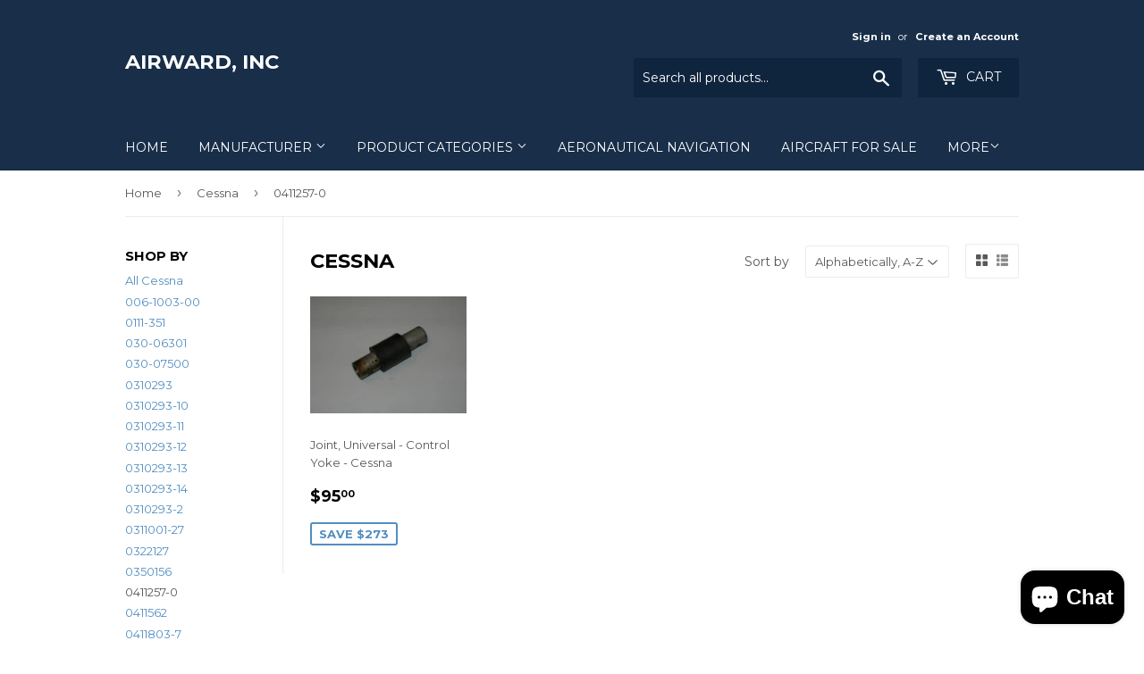

--- FILE ---
content_type: text/html; charset=utf-8
request_url: https://www.airward.com/collections/cessna/0411257-0
body_size: 19751
content:
<!doctype html>
<!--[if lt IE 7]><html class="no-js lt-ie9 lt-ie8 lt-ie7" lang="en"> <![endif]-->
<!--[if IE 7]><html class="no-js lt-ie9 lt-ie8" lang="en"> <![endif]-->
<!--[if IE 8]><html class="no-js lt-ie9" lang="en"> <![endif]-->
<!--[if IE 9 ]><html class="ie9 no-js"> <![endif]-->
<!--[if (gt IE 9)|!(IE)]><!--> <html class="no-touch no-js"> <!--<![endif]-->
<head>
  <script>(function(H){H.className=H.className.replace(/\bno-js\b/,'js')})(document.documentElement)</script>
  <!-- Basic page needs ================================================== -->
  <meta charset="utf-8">
  <meta http-equiv="X-UA-Compatible" content="IE=edge,chrome=1">

  

  <!-- Title and description ================================================== -->
  <title>
  Cessna &ndash; Tagged &quot;0411257-0&quot; &ndash; AirWard, Inc
  </title>


  

  <!-- Product meta ================================================== -->
  
<meta property="og:site_name" content="AirWard, Inc">
<meta property="og:url" content="https://www.airward.com/collections/cessna/0411257-0">
<meta property="og:title" content="Cessna">
<meta property="og:type" content="website">
<meta property="og:description" content="AirWard, Inc">




  <meta name="twitter:card" content="summary">

<meta name="twitter:title" content="Cessna">
<meta name="twitter:description" content="AirWard, Inc">


  <!-- Helpers ================================================== -->
  <link rel="canonical" href="https://www.airward.com/collections/cessna/0411257-0">
  <meta name="viewport" content="width=device-width,initial-scale=1">

  <!-- CSS ================================================== -->
  <link href="//www.airward.com/cdn/shop/t/2/assets/theme.scss.css?v=28376232093196308941703122712" rel="stylesheet" type="text/css" media="all" />
  
  
  
  <link href="//fonts.googleapis.com/css?family=Montserrat:400,700" rel="stylesheet" type="text/css" media="all" />


  


  



  <!-- Header hook for plugins ================================================== -->
  <script>window.performance && window.performance.mark && window.performance.mark('shopify.content_for_header.start');</script><meta id="shopify-digital-wallet" name="shopify-digital-wallet" content="/23040269/digital_wallets/dialog">
<meta name="shopify-checkout-api-token" content="1c0f1e35e68c617ab5853c613b94cba9">
<meta id="in-context-paypal-metadata" data-shop-id="23040269" data-venmo-supported="false" data-environment="production" data-locale="en_US" data-paypal-v4="true" data-currency="USD">
<link rel="alternate" type="application/atom+xml" title="Feed" href="/collections/cessna/0411257-0.atom" />
<link rel="alternate" type="application/json+oembed" href="https://www.airward.com/collections/cessna/0411257-0.oembed">
<script async="async" src="/checkouts/internal/preloads.js?locale=en-US"></script>
<link rel="preconnect" href="https://shop.app" crossorigin="anonymous">
<script async="async" src="https://shop.app/checkouts/internal/preloads.js?locale=en-US&shop_id=23040269" crossorigin="anonymous"></script>
<script id="apple-pay-shop-capabilities" type="application/json">{"shopId":23040269,"countryCode":"US","currencyCode":"USD","merchantCapabilities":["supports3DS"],"merchantId":"gid:\/\/shopify\/Shop\/23040269","merchantName":"AirWard, Inc","requiredBillingContactFields":["postalAddress","email","phone"],"requiredShippingContactFields":["postalAddress","email","phone"],"shippingType":"shipping","supportedNetworks":["visa","masterCard","amex","discover","elo","jcb"],"total":{"type":"pending","label":"AirWard, Inc","amount":"1.00"},"shopifyPaymentsEnabled":true,"supportsSubscriptions":true}</script>
<script id="shopify-features" type="application/json">{"accessToken":"1c0f1e35e68c617ab5853c613b94cba9","betas":["rich-media-storefront-analytics"],"domain":"www.airward.com","predictiveSearch":true,"shopId":23040269,"locale":"en"}</script>
<script>var Shopify = Shopify || {};
Shopify.shop = "airward-inc.myshopify.com";
Shopify.locale = "en";
Shopify.currency = {"active":"USD","rate":"1.0"};
Shopify.country = "US";
Shopify.theme = {"name":"supply","id":188973638,"schema_name":"Supply","schema_version":"2.4.3","theme_store_id":679,"role":"main"};
Shopify.theme.handle = "null";
Shopify.theme.style = {"id":null,"handle":null};
Shopify.cdnHost = "www.airward.com/cdn";
Shopify.routes = Shopify.routes || {};
Shopify.routes.root = "/";</script>
<script type="module">!function(o){(o.Shopify=o.Shopify||{}).modules=!0}(window);</script>
<script>!function(o){function n(){var o=[];function n(){o.push(Array.prototype.slice.apply(arguments))}return n.q=o,n}var t=o.Shopify=o.Shopify||{};t.loadFeatures=n(),t.autoloadFeatures=n()}(window);</script>
<script>
  window.ShopifyPay = window.ShopifyPay || {};
  window.ShopifyPay.apiHost = "shop.app\/pay";
  window.ShopifyPay.redirectState = null;
</script>
<script id="shop-js-analytics" type="application/json">{"pageType":"collection"}</script>
<script defer="defer" async type="module" src="//www.airward.com/cdn/shopifycloud/shop-js/modules/v2/client.init-shop-cart-sync_BApSsMSl.en.esm.js"></script>
<script defer="defer" async type="module" src="//www.airward.com/cdn/shopifycloud/shop-js/modules/v2/chunk.common_CBoos6YZ.esm.js"></script>
<script type="module">
  await import("//www.airward.com/cdn/shopifycloud/shop-js/modules/v2/client.init-shop-cart-sync_BApSsMSl.en.esm.js");
await import("//www.airward.com/cdn/shopifycloud/shop-js/modules/v2/chunk.common_CBoos6YZ.esm.js");

  window.Shopify.SignInWithShop?.initShopCartSync?.({"fedCMEnabled":true,"windoidEnabled":true});

</script>
<script>
  window.Shopify = window.Shopify || {};
  if (!window.Shopify.featureAssets) window.Shopify.featureAssets = {};
  window.Shopify.featureAssets['shop-js'] = {"shop-cart-sync":["modules/v2/client.shop-cart-sync_DJczDl9f.en.esm.js","modules/v2/chunk.common_CBoos6YZ.esm.js"],"init-fed-cm":["modules/v2/client.init-fed-cm_BzwGC0Wi.en.esm.js","modules/v2/chunk.common_CBoos6YZ.esm.js"],"init-windoid":["modules/v2/client.init-windoid_BS26ThXS.en.esm.js","modules/v2/chunk.common_CBoos6YZ.esm.js"],"init-shop-email-lookup-coordinator":["modules/v2/client.init-shop-email-lookup-coordinator_DFwWcvrS.en.esm.js","modules/v2/chunk.common_CBoos6YZ.esm.js"],"shop-cash-offers":["modules/v2/client.shop-cash-offers_DthCPNIO.en.esm.js","modules/v2/chunk.common_CBoos6YZ.esm.js","modules/v2/chunk.modal_Bu1hFZFC.esm.js"],"shop-button":["modules/v2/client.shop-button_D_JX508o.en.esm.js","modules/v2/chunk.common_CBoos6YZ.esm.js"],"shop-toast-manager":["modules/v2/client.shop-toast-manager_tEhgP2F9.en.esm.js","modules/v2/chunk.common_CBoos6YZ.esm.js"],"avatar":["modules/v2/client.avatar_BTnouDA3.en.esm.js"],"pay-button":["modules/v2/client.pay-button_BuNmcIr_.en.esm.js","modules/v2/chunk.common_CBoos6YZ.esm.js"],"init-shop-cart-sync":["modules/v2/client.init-shop-cart-sync_BApSsMSl.en.esm.js","modules/v2/chunk.common_CBoos6YZ.esm.js"],"shop-login-button":["modules/v2/client.shop-login-button_DwLgFT0K.en.esm.js","modules/v2/chunk.common_CBoos6YZ.esm.js","modules/v2/chunk.modal_Bu1hFZFC.esm.js"],"init-customer-accounts-sign-up":["modules/v2/client.init-customer-accounts-sign-up_TlVCiykN.en.esm.js","modules/v2/client.shop-login-button_DwLgFT0K.en.esm.js","modules/v2/chunk.common_CBoos6YZ.esm.js","modules/v2/chunk.modal_Bu1hFZFC.esm.js"],"init-shop-for-new-customer-accounts":["modules/v2/client.init-shop-for-new-customer-accounts_DrjXSI53.en.esm.js","modules/v2/client.shop-login-button_DwLgFT0K.en.esm.js","modules/v2/chunk.common_CBoos6YZ.esm.js","modules/v2/chunk.modal_Bu1hFZFC.esm.js"],"init-customer-accounts":["modules/v2/client.init-customer-accounts_C0Oh2ljF.en.esm.js","modules/v2/client.shop-login-button_DwLgFT0K.en.esm.js","modules/v2/chunk.common_CBoos6YZ.esm.js","modules/v2/chunk.modal_Bu1hFZFC.esm.js"],"shop-follow-button":["modules/v2/client.shop-follow-button_C5D3XtBb.en.esm.js","modules/v2/chunk.common_CBoos6YZ.esm.js","modules/v2/chunk.modal_Bu1hFZFC.esm.js"],"checkout-modal":["modules/v2/client.checkout-modal_8TC_1FUY.en.esm.js","modules/v2/chunk.common_CBoos6YZ.esm.js","modules/v2/chunk.modal_Bu1hFZFC.esm.js"],"lead-capture":["modules/v2/client.lead-capture_D-pmUjp9.en.esm.js","modules/v2/chunk.common_CBoos6YZ.esm.js","modules/v2/chunk.modal_Bu1hFZFC.esm.js"],"shop-login":["modules/v2/client.shop-login_BmtnoEUo.en.esm.js","modules/v2/chunk.common_CBoos6YZ.esm.js","modules/v2/chunk.modal_Bu1hFZFC.esm.js"],"payment-terms":["modules/v2/client.payment-terms_BHOWV7U_.en.esm.js","modules/v2/chunk.common_CBoos6YZ.esm.js","modules/v2/chunk.modal_Bu1hFZFC.esm.js"]};
</script>
<script>(function() {
  var isLoaded = false;
  function asyncLoad() {
    if (isLoaded) return;
    isLoaded = true;
    var urls = ["https:\/\/cdn.hextom.com\/js\/freeshippingbar.js?shop=airward-inc.myshopify.com"];
    for (var i = 0; i < urls.length; i++) {
      var s = document.createElement('script');
      s.type = 'text/javascript';
      s.async = true;
      s.src = urls[i];
      var x = document.getElementsByTagName('script')[0];
      x.parentNode.insertBefore(s, x);
    }
  };
  if(window.attachEvent) {
    window.attachEvent('onload', asyncLoad);
  } else {
    window.addEventListener('load', asyncLoad, false);
  }
})();</script>
<script id="__st">var __st={"a":23040269,"offset":-28800,"reqid":"b2776eed-5927-421b-8136-a5043b20be7a-1768928859","pageurl":"www.airward.com\/collections\/cessna\/0411257-0","u":"da99ae141114","p":"collection","rtyp":"collection","rid":465681286};</script>
<script>window.ShopifyPaypalV4VisibilityTracking = true;</script>
<script id="captcha-bootstrap">!function(){'use strict';const t='contact',e='account',n='new_comment',o=[[t,t],['blogs',n],['comments',n],[t,'customer']],c=[[e,'customer_login'],[e,'guest_login'],[e,'recover_customer_password'],[e,'create_customer']],r=t=>t.map((([t,e])=>`form[action*='/${t}']:not([data-nocaptcha='true']) input[name='form_type'][value='${e}']`)).join(','),a=t=>()=>t?[...document.querySelectorAll(t)].map((t=>t.form)):[];function s(){const t=[...o],e=r(t);return a(e)}const i='password',u='form_key',d=['recaptcha-v3-token','g-recaptcha-response','h-captcha-response',i],f=()=>{try{return window.sessionStorage}catch{return}},m='__shopify_v',_=t=>t.elements[u];function p(t,e,n=!1){try{const o=window.sessionStorage,c=JSON.parse(o.getItem(e)),{data:r}=function(t){const{data:e,action:n}=t;return t[m]||n?{data:e,action:n}:{data:t,action:n}}(c);for(const[e,n]of Object.entries(r))t.elements[e]&&(t.elements[e].value=n);n&&o.removeItem(e)}catch(o){console.error('form repopulation failed',{error:o})}}const l='form_type',E='cptcha';function T(t){t.dataset[E]=!0}const w=window,h=w.document,L='Shopify',v='ce_forms',y='captcha';let A=!1;((t,e)=>{const n=(g='f06e6c50-85a8-45c8-87d0-21a2b65856fe',I='https://cdn.shopify.com/shopifycloud/storefront-forms-hcaptcha/ce_storefront_forms_captcha_hcaptcha.v1.5.2.iife.js',D={infoText:'Protected by hCaptcha',privacyText:'Privacy',termsText:'Terms'},(t,e,n)=>{const o=w[L][v],c=o.bindForm;if(c)return c(t,g,e,D).then(n);var r;o.q.push([[t,g,e,D],n]),r=I,A||(h.body.append(Object.assign(h.createElement('script'),{id:'captcha-provider',async:!0,src:r})),A=!0)});var g,I,D;w[L]=w[L]||{},w[L][v]=w[L][v]||{},w[L][v].q=[],w[L][y]=w[L][y]||{},w[L][y].protect=function(t,e){n(t,void 0,e),T(t)},Object.freeze(w[L][y]),function(t,e,n,w,h,L){const[v,y,A,g]=function(t,e,n){const i=e?o:[],u=t?c:[],d=[...i,...u],f=r(d),m=r(i),_=r(d.filter((([t,e])=>n.includes(e))));return[a(f),a(m),a(_),s()]}(w,h,L),I=t=>{const e=t.target;return e instanceof HTMLFormElement?e:e&&e.form},D=t=>v().includes(t);t.addEventListener('submit',(t=>{const e=I(t);if(!e)return;const n=D(e)&&!e.dataset.hcaptchaBound&&!e.dataset.recaptchaBound,o=_(e),c=g().includes(e)&&(!o||!o.value);(n||c)&&t.preventDefault(),c&&!n&&(function(t){try{if(!f())return;!function(t){const e=f();if(!e)return;const n=_(t);if(!n)return;const o=n.value;o&&e.removeItem(o)}(t);const e=Array.from(Array(32),(()=>Math.random().toString(36)[2])).join('');!function(t,e){_(t)||t.append(Object.assign(document.createElement('input'),{type:'hidden',name:u})),t.elements[u].value=e}(t,e),function(t,e){const n=f();if(!n)return;const o=[...t.querySelectorAll(`input[type='${i}']`)].map((({name:t})=>t)),c=[...d,...o],r={};for(const[a,s]of new FormData(t).entries())c.includes(a)||(r[a]=s);n.setItem(e,JSON.stringify({[m]:1,action:t.action,data:r}))}(t,e)}catch(e){console.error('failed to persist form',e)}}(e),e.submit())}));const S=(t,e)=>{t&&!t.dataset[E]&&(n(t,e.some((e=>e===t))),T(t))};for(const o of['focusin','change'])t.addEventListener(o,(t=>{const e=I(t);D(e)&&S(e,y())}));const B=e.get('form_key'),M=e.get(l),P=B&&M;t.addEventListener('DOMContentLoaded',(()=>{const t=y();if(P)for(const e of t)e.elements[l].value===M&&p(e,B);[...new Set([...A(),...v().filter((t=>'true'===t.dataset.shopifyCaptcha))])].forEach((e=>S(e,t)))}))}(h,new URLSearchParams(w.location.search),n,t,e,['guest_login'])})(!0,!0)}();</script>
<script integrity="sha256-4kQ18oKyAcykRKYeNunJcIwy7WH5gtpwJnB7kiuLZ1E=" data-source-attribution="shopify.loadfeatures" defer="defer" src="//www.airward.com/cdn/shopifycloud/storefront/assets/storefront/load_feature-a0a9edcb.js" crossorigin="anonymous"></script>
<script crossorigin="anonymous" defer="defer" src="//www.airward.com/cdn/shopifycloud/storefront/assets/shopify_pay/storefront-65b4c6d7.js?v=20250812"></script>
<script data-source-attribution="shopify.dynamic_checkout.dynamic.init">var Shopify=Shopify||{};Shopify.PaymentButton=Shopify.PaymentButton||{isStorefrontPortableWallets:!0,init:function(){window.Shopify.PaymentButton.init=function(){};var t=document.createElement("script");t.src="https://www.airward.com/cdn/shopifycloud/portable-wallets/latest/portable-wallets.en.js",t.type="module",document.head.appendChild(t)}};
</script>
<script data-source-attribution="shopify.dynamic_checkout.buyer_consent">
  function portableWalletsHideBuyerConsent(e){var t=document.getElementById("shopify-buyer-consent"),n=document.getElementById("shopify-subscription-policy-button");t&&n&&(t.classList.add("hidden"),t.setAttribute("aria-hidden","true"),n.removeEventListener("click",e))}function portableWalletsShowBuyerConsent(e){var t=document.getElementById("shopify-buyer-consent"),n=document.getElementById("shopify-subscription-policy-button");t&&n&&(t.classList.remove("hidden"),t.removeAttribute("aria-hidden"),n.addEventListener("click",e))}window.Shopify?.PaymentButton&&(window.Shopify.PaymentButton.hideBuyerConsent=portableWalletsHideBuyerConsent,window.Shopify.PaymentButton.showBuyerConsent=portableWalletsShowBuyerConsent);
</script>
<script data-source-attribution="shopify.dynamic_checkout.cart.bootstrap">document.addEventListener("DOMContentLoaded",(function(){function t(){return document.querySelector("shopify-accelerated-checkout-cart, shopify-accelerated-checkout")}if(t())Shopify.PaymentButton.init();else{new MutationObserver((function(e,n){t()&&(Shopify.PaymentButton.init(),n.disconnect())})).observe(document.body,{childList:!0,subtree:!0})}}));
</script>
<link id="shopify-accelerated-checkout-styles" rel="stylesheet" media="screen" href="https://www.airward.com/cdn/shopifycloud/portable-wallets/latest/accelerated-checkout-backwards-compat.css" crossorigin="anonymous">
<style id="shopify-accelerated-checkout-cart">
        #shopify-buyer-consent {
  margin-top: 1em;
  display: inline-block;
  width: 100%;
}

#shopify-buyer-consent.hidden {
  display: none;
}

#shopify-subscription-policy-button {
  background: none;
  border: none;
  padding: 0;
  text-decoration: underline;
  font-size: inherit;
  cursor: pointer;
}

#shopify-subscription-policy-button::before {
  box-shadow: none;
}

      </style>

<script>window.performance && window.performance.mark && window.performance.mark('shopify.content_for_header.end');</script>

  

<!--[if lt IE 9]>
<script src="//cdnjs.cloudflare.com/ajax/libs/html5shiv/3.7.2/html5shiv.min.js" type="text/javascript"></script>
<script src="//www.airward.com/cdn/shop/t/2/assets/respond.min.js?v=16" type="text/javascript"></script>
<link href="//www.airward.com/cdn/shop/t/2/assets/respond-proxy.html" id="respond-proxy" rel="respond-proxy" />
<link href="//www.airward.com/search?q=0cd83bba3e9dad2ef578264d687ab836" id="respond-redirect" rel="respond-redirect" />
<script src="//www.airward.com/search?q=0cd83bba3e9dad2ef578264d687ab836" type="text/javascript"></script>
<![endif]-->
<!--[if (lte IE 9) ]><script src="//www.airward.com/cdn/shop/t/2/assets/match-media.min.js?v=16" type="text/javascript"></script><![endif]-->


  
  

  <script src="//ajax.googleapis.com/ajax/libs/jquery/1.11.0/jquery.min.js" type="text/javascript"></script>

  <!--[if (gt IE 9)|!(IE)]><!--><script src="//www.airward.com/cdn/shop/t/2/assets/lazysizes.min.js?v=8147953233334221341503669066" async="async"></script><!--<![endif]-->
  <!--[if lte IE 9]><script src="//www.airward.com/cdn/shop/t/2/assets/lazysizes.min.js?v=8147953233334221341503669066"></script><![endif]-->

  <!--[if (gt IE 9)|!(IE)]><!--><script src="//www.airward.com/cdn/shop/t/2/assets/vendor.js?v=122134087407227584631503958394" defer="defer"></script><!--<![endif]-->
  <!--[if lte IE 9]><script src="//www.airward.com/cdn/shop/t/2/assets/vendor.js?v=122134087407227584631503958394"></script><![endif]-->

  <!--[if (gt IE 9)|!(IE)]><!--><script src="//www.airward.com/cdn/shop/t/2/assets/theme.js?v=166148796197899562391506396239" defer="defer"></script><!--<![endif]-->
  <!--[if lte IE 9]><script src="//www.airward.com/cdn/shop/t/2/assets/theme.js?v=166148796197899562391506396239"></script><![endif]-->


<script src="https://cdn.shopify.com/extensions/e4b3a77b-20c9-4161-b1bb-deb87046128d/inbox-1253/assets/inbox-chat-loader.js" type="text/javascript" defer="defer"></script>
<link href="https://monorail-edge.shopifysvc.com" rel="dns-prefetch">
<script>(function(){if ("sendBeacon" in navigator && "performance" in window) {try {var session_token_from_headers = performance.getEntriesByType('navigation')[0].serverTiming.find(x => x.name == '_s').description;} catch {var session_token_from_headers = undefined;}var session_cookie_matches = document.cookie.match(/_shopify_s=([^;]*)/);var session_token_from_cookie = session_cookie_matches && session_cookie_matches.length === 2 ? session_cookie_matches[1] : "";var session_token = session_token_from_headers || session_token_from_cookie || "";function handle_abandonment_event(e) {var entries = performance.getEntries().filter(function(entry) {return /monorail-edge.shopifysvc.com/.test(entry.name);});if (!window.abandonment_tracked && entries.length === 0) {window.abandonment_tracked = true;var currentMs = Date.now();var navigation_start = performance.timing.navigationStart;var payload = {shop_id: 23040269,url: window.location.href,navigation_start,duration: currentMs - navigation_start,session_token,page_type: "collection"};window.navigator.sendBeacon("https://monorail-edge.shopifysvc.com/v1/produce", JSON.stringify({schema_id: "online_store_buyer_site_abandonment/1.1",payload: payload,metadata: {event_created_at_ms: currentMs,event_sent_at_ms: currentMs}}));}}window.addEventListener('pagehide', handle_abandonment_event);}}());</script>
<script id="web-pixels-manager-setup">(function e(e,d,r,n,o){if(void 0===o&&(o={}),!Boolean(null===(a=null===(i=window.Shopify)||void 0===i?void 0:i.analytics)||void 0===a?void 0:a.replayQueue)){var i,a;window.Shopify=window.Shopify||{};var t=window.Shopify;t.analytics=t.analytics||{};var s=t.analytics;s.replayQueue=[],s.publish=function(e,d,r){return s.replayQueue.push([e,d,r]),!0};try{self.performance.mark("wpm:start")}catch(e){}var l=function(){var e={modern:/Edge?\/(1{2}[4-9]|1[2-9]\d|[2-9]\d{2}|\d{4,})\.\d+(\.\d+|)|Firefox\/(1{2}[4-9]|1[2-9]\d|[2-9]\d{2}|\d{4,})\.\d+(\.\d+|)|Chrom(ium|e)\/(9{2}|\d{3,})\.\d+(\.\d+|)|(Maci|X1{2}).+ Version\/(15\.\d+|(1[6-9]|[2-9]\d|\d{3,})\.\d+)([,.]\d+|)( \(\w+\)|)( Mobile\/\w+|) Safari\/|Chrome.+OPR\/(9{2}|\d{3,})\.\d+\.\d+|(CPU[ +]OS|iPhone[ +]OS|CPU[ +]iPhone|CPU IPhone OS|CPU iPad OS)[ +]+(15[._]\d+|(1[6-9]|[2-9]\d|\d{3,})[._]\d+)([._]\d+|)|Android:?[ /-](13[3-9]|1[4-9]\d|[2-9]\d{2}|\d{4,})(\.\d+|)(\.\d+|)|Android.+Firefox\/(13[5-9]|1[4-9]\d|[2-9]\d{2}|\d{4,})\.\d+(\.\d+|)|Android.+Chrom(ium|e)\/(13[3-9]|1[4-9]\d|[2-9]\d{2}|\d{4,})\.\d+(\.\d+|)|SamsungBrowser\/([2-9]\d|\d{3,})\.\d+/,legacy:/Edge?\/(1[6-9]|[2-9]\d|\d{3,})\.\d+(\.\d+|)|Firefox\/(5[4-9]|[6-9]\d|\d{3,})\.\d+(\.\d+|)|Chrom(ium|e)\/(5[1-9]|[6-9]\d|\d{3,})\.\d+(\.\d+|)([\d.]+$|.*Safari\/(?![\d.]+ Edge\/[\d.]+$))|(Maci|X1{2}).+ Version\/(10\.\d+|(1[1-9]|[2-9]\d|\d{3,})\.\d+)([,.]\d+|)( \(\w+\)|)( Mobile\/\w+|) Safari\/|Chrome.+OPR\/(3[89]|[4-9]\d|\d{3,})\.\d+\.\d+|(CPU[ +]OS|iPhone[ +]OS|CPU[ +]iPhone|CPU IPhone OS|CPU iPad OS)[ +]+(10[._]\d+|(1[1-9]|[2-9]\d|\d{3,})[._]\d+)([._]\d+|)|Android:?[ /-](13[3-9]|1[4-9]\d|[2-9]\d{2}|\d{4,})(\.\d+|)(\.\d+|)|Mobile Safari.+OPR\/([89]\d|\d{3,})\.\d+\.\d+|Android.+Firefox\/(13[5-9]|1[4-9]\d|[2-9]\d{2}|\d{4,})\.\d+(\.\d+|)|Android.+Chrom(ium|e)\/(13[3-9]|1[4-9]\d|[2-9]\d{2}|\d{4,})\.\d+(\.\d+|)|Android.+(UC? ?Browser|UCWEB|U3)[ /]?(15\.([5-9]|\d{2,})|(1[6-9]|[2-9]\d|\d{3,})\.\d+)\.\d+|SamsungBrowser\/(5\.\d+|([6-9]|\d{2,})\.\d+)|Android.+MQ{2}Browser\/(14(\.(9|\d{2,})|)|(1[5-9]|[2-9]\d|\d{3,})(\.\d+|))(\.\d+|)|K[Aa][Ii]OS\/(3\.\d+|([4-9]|\d{2,})\.\d+)(\.\d+|)/},d=e.modern,r=e.legacy,n=navigator.userAgent;return n.match(d)?"modern":n.match(r)?"legacy":"unknown"}(),u="modern"===l?"modern":"legacy",c=(null!=n?n:{modern:"",legacy:""})[u],f=function(e){return[e.baseUrl,"/wpm","/b",e.hashVersion,"modern"===e.buildTarget?"m":"l",".js"].join("")}({baseUrl:d,hashVersion:r,buildTarget:u}),m=function(e){var d=e.version,r=e.bundleTarget,n=e.surface,o=e.pageUrl,i=e.monorailEndpoint;return{emit:function(e){var a=e.status,t=e.errorMsg,s=(new Date).getTime(),l=JSON.stringify({metadata:{event_sent_at_ms:s},events:[{schema_id:"web_pixels_manager_load/3.1",payload:{version:d,bundle_target:r,page_url:o,status:a,surface:n,error_msg:t},metadata:{event_created_at_ms:s}}]});if(!i)return console&&console.warn&&console.warn("[Web Pixels Manager] No Monorail endpoint provided, skipping logging."),!1;try{return self.navigator.sendBeacon.bind(self.navigator)(i,l)}catch(e){}var u=new XMLHttpRequest;try{return u.open("POST",i,!0),u.setRequestHeader("Content-Type","text/plain"),u.send(l),!0}catch(e){return console&&console.warn&&console.warn("[Web Pixels Manager] Got an unhandled error while logging to Monorail."),!1}}}}({version:r,bundleTarget:l,surface:e.surface,pageUrl:self.location.href,monorailEndpoint:e.monorailEndpoint});try{o.browserTarget=l,function(e){var d=e.src,r=e.async,n=void 0===r||r,o=e.onload,i=e.onerror,a=e.sri,t=e.scriptDataAttributes,s=void 0===t?{}:t,l=document.createElement("script"),u=document.querySelector("head"),c=document.querySelector("body");if(l.async=n,l.src=d,a&&(l.integrity=a,l.crossOrigin="anonymous"),s)for(var f in s)if(Object.prototype.hasOwnProperty.call(s,f))try{l.dataset[f]=s[f]}catch(e){}if(o&&l.addEventListener("load",o),i&&l.addEventListener("error",i),u)u.appendChild(l);else{if(!c)throw new Error("Did not find a head or body element to append the script");c.appendChild(l)}}({src:f,async:!0,onload:function(){if(!function(){var e,d;return Boolean(null===(d=null===(e=window.Shopify)||void 0===e?void 0:e.analytics)||void 0===d?void 0:d.initialized)}()){var d=window.webPixelsManager.init(e)||void 0;if(d){var r=window.Shopify.analytics;r.replayQueue.forEach((function(e){var r=e[0],n=e[1],o=e[2];d.publishCustomEvent(r,n,o)})),r.replayQueue=[],r.publish=d.publishCustomEvent,r.visitor=d.visitor,r.initialized=!0}}},onerror:function(){return m.emit({status:"failed",errorMsg:"".concat(f," has failed to load")})},sri:function(e){var d=/^sha384-[A-Za-z0-9+/=]+$/;return"string"==typeof e&&d.test(e)}(c)?c:"",scriptDataAttributes:o}),m.emit({status:"loading"})}catch(e){m.emit({status:"failed",errorMsg:(null==e?void 0:e.message)||"Unknown error"})}}})({shopId: 23040269,storefrontBaseUrl: "https://www.airward.com",extensionsBaseUrl: "https://extensions.shopifycdn.com/cdn/shopifycloud/web-pixels-manager",monorailEndpoint: "https://monorail-edge.shopifysvc.com/unstable/produce_batch",surface: "storefront-renderer",enabledBetaFlags: ["2dca8a86"],webPixelsConfigList: [{"id":"shopify-app-pixel","configuration":"{}","eventPayloadVersion":"v1","runtimeContext":"STRICT","scriptVersion":"0450","apiClientId":"shopify-pixel","type":"APP","privacyPurposes":["ANALYTICS","MARKETING"]},{"id":"shopify-custom-pixel","eventPayloadVersion":"v1","runtimeContext":"LAX","scriptVersion":"0450","apiClientId":"shopify-pixel","type":"CUSTOM","privacyPurposes":["ANALYTICS","MARKETING"]}],isMerchantRequest: false,initData: {"shop":{"name":"AirWard, Inc","paymentSettings":{"currencyCode":"USD"},"myshopifyDomain":"airward-inc.myshopify.com","countryCode":"US","storefrontUrl":"https:\/\/www.airward.com"},"customer":null,"cart":null,"checkout":null,"productVariants":[],"purchasingCompany":null},},"https://www.airward.com/cdn","fcfee988w5aeb613cpc8e4bc33m6693e112",{"modern":"","legacy":""},{"shopId":"23040269","storefrontBaseUrl":"https:\/\/www.airward.com","extensionBaseUrl":"https:\/\/extensions.shopifycdn.com\/cdn\/shopifycloud\/web-pixels-manager","surface":"storefront-renderer","enabledBetaFlags":"[\"2dca8a86\"]","isMerchantRequest":"false","hashVersion":"fcfee988w5aeb613cpc8e4bc33m6693e112","publish":"custom","events":"[[\"page_viewed\",{}],[\"collection_viewed\",{\"collection\":{\"id\":\"465681286\",\"title\":\"Cessna\",\"productVariants\":[{\"price\":{\"amount\":95.0,\"currencyCode\":\"USD\"},\"product\":{\"title\":\"Joint, Universal - Control Yoke - Cessna\",\"vendor\":\"AirWard, Inc\",\"id\":\"11858004038\",\"untranslatedTitle\":\"Joint, Universal - Control Yoke - Cessna\",\"url\":\"\/products\/0411257-joint-universal-w-s1495-hose-control-yoke\",\"type\":\"Aircraft Parts\"},\"id\":\"51189871110\",\"image\":{\"src\":\"\/\/www.airward.com\/cdn\/shop\/products\/0411257.jpg?v=1571717382\"},\"sku\":\"0411257\",\"title\":\"As Removed\",\"untranslatedTitle\":\"As Removed\"}]}}]]"});</script><script>
  window.ShopifyAnalytics = window.ShopifyAnalytics || {};
  window.ShopifyAnalytics.meta = window.ShopifyAnalytics.meta || {};
  window.ShopifyAnalytics.meta.currency = 'USD';
  var meta = {"products":[{"id":11858004038,"gid":"gid:\/\/shopify\/Product\/11858004038","vendor":"AirWard, Inc","type":"Aircraft Parts","handle":"0411257-joint-universal-w-s1495-hose-control-yoke","variants":[{"id":51189871110,"price":9500,"name":"Joint, Universal - Control Yoke - Cessna - As Removed","public_title":"As Removed","sku":"0411257"}],"remote":false}],"page":{"pageType":"collection","resourceType":"collection","resourceId":465681286,"requestId":"b2776eed-5927-421b-8136-a5043b20be7a-1768928859"}};
  for (var attr in meta) {
    window.ShopifyAnalytics.meta[attr] = meta[attr];
  }
</script>
<script class="analytics">
  (function () {
    var customDocumentWrite = function(content) {
      var jquery = null;

      if (window.jQuery) {
        jquery = window.jQuery;
      } else if (window.Checkout && window.Checkout.$) {
        jquery = window.Checkout.$;
      }

      if (jquery) {
        jquery('body').append(content);
      }
    };

    var hasLoggedConversion = function(token) {
      if (token) {
        return document.cookie.indexOf('loggedConversion=' + token) !== -1;
      }
      return false;
    }

    var setCookieIfConversion = function(token) {
      if (token) {
        var twoMonthsFromNow = new Date(Date.now());
        twoMonthsFromNow.setMonth(twoMonthsFromNow.getMonth() + 2);

        document.cookie = 'loggedConversion=' + token + '; expires=' + twoMonthsFromNow;
      }
    }

    var trekkie = window.ShopifyAnalytics.lib = window.trekkie = window.trekkie || [];
    if (trekkie.integrations) {
      return;
    }
    trekkie.methods = [
      'identify',
      'page',
      'ready',
      'track',
      'trackForm',
      'trackLink'
    ];
    trekkie.factory = function(method) {
      return function() {
        var args = Array.prototype.slice.call(arguments);
        args.unshift(method);
        trekkie.push(args);
        return trekkie;
      };
    };
    for (var i = 0; i < trekkie.methods.length; i++) {
      var key = trekkie.methods[i];
      trekkie[key] = trekkie.factory(key);
    }
    trekkie.load = function(config) {
      trekkie.config = config || {};
      trekkie.config.initialDocumentCookie = document.cookie;
      var first = document.getElementsByTagName('script')[0];
      var script = document.createElement('script');
      script.type = 'text/javascript';
      script.onerror = function(e) {
        var scriptFallback = document.createElement('script');
        scriptFallback.type = 'text/javascript';
        scriptFallback.onerror = function(error) {
                var Monorail = {
      produce: function produce(monorailDomain, schemaId, payload) {
        var currentMs = new Date().getTime();
        var event = {
          schema_id: schemaId,
          payload: payload,
          metadata: {
            event_created_at_ms: currentMs,
            event_sent_at_ms: currentMs
          }
        };
        return Monorail.sendRequest("https://" + monorailDomain + "/v1/produce", JSON.stringify(event));
      },
      sendRequest: function sendRequest(endpointUrl, payload) {
        // Try the sendBeacon API
        if (window && window.navigator && typeof window.navigator.sendBeacon === 'function' && typeof window.Blob === 'function' && !Monorail.isIos12()) {
          var blobData = new window.Blob([payload], {
            type: 'text/plain'
          });

          if (window.navigator.sendBeacon(endpointUrl, blobData)) {
            return true;
          } // sendBeacon was not successful

        } // XHR beacon

        var xhr = new XMLHttpRequest();

        try {
          xhr.open('POST', endpointUrl);
          xhr.setRequestHeader('Content-Type', 'text/plain');
          xhr.send(payload);
        } catch (e) {
          console.log(e);
        }

        return false;
      },
      isIos12: function isIos12() {
        return window.navigator.userAgent.lastIndexOf('iPhone; CPU iPhone OS 12_') !== -1 || window.navigator.userAgent.lastIndexOf('iPad; CPU OS 12_') !== -1;
      }
    };
    Monorail.produce('monorail-edge.shopifysvc.com',
      'trekkie_storefront_load_errors/1.1',
      {shop_id: 23040269,
      theme_id: 188973638,
      app_name: "storefront",
      context_url: window.location.href,
      source_url: "//www.airward.com/cdn/s/trekkie.storefront.cd680fe47e6c39ca5d5df5f0a32d569bc48c0f27.min.js"});

        };
        scriptFallback.async = true;
        scriptFallback.src = '//www.airward.com/cdn/s/trekkie.storefront.cd680fe47e6c39ca5d5df5f0a32d569bc48c0f27.min.js';
        first.parentNode.insertBefore(scriptFallback, first);
      };
      script.async = true;
      script.src = '//www.airward.com/cdn/s/trekkie.storefront.cd680fe47e6c39ca5d5df5f0a32d569bc48c0f27.min.js';
      first.parentNode.insertBefore(script, first);
    };
    trekkie.load(
      {"Trekkie":{"appName":"storefront","development":false,"defaultAttributes":{"shopId":23040269,"isMerchantRequest":null,"themeId":188973638,"themeCityHash":"3450439830852692201","contentLanguage":"en","currency":"USD","eventMetadataId":"d69e5107-1b29-40f2-9fd1-74fb81d0f776"},"isServerSideCookieWritingEnabled":true,"monorailRegion":"shop_domain","enabledBetaFlags":["65f19447"]},"Session Attribution":{},"S2S":{"facebookCapiEnabled":false,"source":"trekkie-storefront-renderer","apiClientId":580111}}
    );

    var loaded = false;
    trekkie.ready(function() {
      if (loaded) return;
      loaded = true;

      window.ShopifyAnalytics.lib = window.trekkie;

      var originalDocumentWrite = document.write;
      document.write = customDocumentWrite;
      try { window.ShopifyAnalytics.merchantGoogleAnalytics.call(this); } catch(error) {};
      document.write = originalDocumentWrite;

      window.ShopifyAnalytics.lib.page(null,{"pageType":"collection","resourceType":"collection","resourceId":465681286,"requestId":"b2776eed-5927-421b-8136-a5043b20be7a-1768928859","shopifyEmitted":true});

      var match = window.location.pathname.match(/checkouts\/(.+)\/(thank_you|post_purchase)/)
      var token = match? match[1]: undefined;
      if (!hasLoggedConversion(token)) {
        setCookieIfConversion(token);
        window.ShopifyAnalytics.lib.track("Viewed Product Category",{"currency":"USD","category":"Collection: cessna","collectionName":"cessna","collectionId":465681286,"nonInteraction":true},undefined,undefined,{"shopifyEmitted":true});
      }
    });


        var eventsListenerScript = document.createElement('script');
        eventsListenerScript.async = true;
        eventsListenerScript.src = "//www.airward.com/cdn/shopifycloud/storefront/assets/shop_events_listener-3da45d37.js";
        document.getElementsByTagName('head')[0].appendChild(eventsListenerScript);

})();</script>
<script
  defer
  src="https://www.airward.com/cdn/shopifycloud/perf-kit/shopify-perf-kit-3.0.4.min.js"
  data-application="storefront-renderer"
  data-shop-id="23040269"
  data-render-region="gcp-us-central1"
  data-page-type="collection"
  data-theme-instance-id="188973638"
  data-theme-name="Supply"
  data-theme-version="2.4.3"
  data-monorail-region="shop_domain"
  data-resource-timing-sampling-rate="10"
  data-shs="true"
  data-shs-beacon="true"
  data-shs-export-with-fetch="true"
  data-shs-logs-sample-rate="1"
  data-shs-beacon-endpoint="https://www.airward.com/api/collect"
></script>
</head>

<body id="cessna" class="template-collection" >

  <div id="shopify-section-header" class="shopify-section header-section"><header class="site-header" role="banner" data-section-id="header" data-section-type="header-section">
  <div class="wrapper">

    <div class="grid--full">
      <div class="grid-item large--one-half">
        
          <div class="h1 header-logo" itemscope itemtype="http://schema.org/Organization">
        
          
            <a href="/" itemprop="url">AirWard, Inc</a>
          
        
          </div>
        
      </div>

      <div class="grid-item large--one-half text-center large--text-right">
        
          <div class="site-header--text-links medium-down--hide">
            

            
              <span class="site-header--meta-links medium-down--hide">
                
                  <a href="https://www.airward.com/customer_authentication/redirect?locale=en&amp;region_country=US" id="customer_login_link">Sign in</a>
                  <span class="site-header--spacer">or</span>
                  <a href="https://shopify.com/23040269/account?locale=en" id="customer_register_link">Create an Account</a>
                
              </span>
            
          </div>

          <br class="medium-down--hide">
        

        <form action="/search" method="get" class="search-bar" role="search">
  <input type="hidden" name="type" value="product">

  <input type="search" name="q" value="" placeholder="Search all products..." aria-label="Search all products...">
  <button type="submit" class="search-bar--submit icon-fallback-text">
    <span class="icon icon-search" aria-hidden="true"></span>
    <span class="fallback-text">Search</span>
  </button>
</form>


        <a href="/cart" class="header-cart-btn cart-toggle">
          <span class="icon icon-cart"></span>
          Cart <span class="cart-count cart-badge--desktop hidden-count">0</span>
        </a>
      </div>
    </div>

  </div>
</header>

<nav class="nav-bar" role="navigation">
  <div class="wrapper">
    <form action="/search" method="get" class="search-bar" role="search">
  <input type="hidden" name="type" value="product">

  <input type="search" name="q" value="" placeholder="Search all products..." aria-label="Search all products...">
  <button type="submit" class="search-bar--submit icon-fallback-text">
    <span class="icon icon-search" aria-hidden="true"></span>
    <span class="fallback-text">Search</span>
  </button>
</form>

    <ul class="site-nav" id="accessibleNav">
  
  
    
    
      <li >
        <a href="/">Home</a>
      </li>
    
  
    
    
      <li class="site-nav--has-dropdown" aria-haspopup="true">
        <a href="/collections/beechcraft">
          Manufacturer
          <span class="icon-fallback-text">
            <span class="icon icon-arrow-down" aria-hidden="true"></span>
          </span>
        </a>
        <ul class="site-nav--dropdown">
          
            <li ><a href="/collections/beechcraft">Beechcraft</a></li>
          
            <li class="site-nav--active"><a href="/collections/cessna">Cessna</a></li>
          
            <li ><a href="/collections/citabria">Citabria</a></li>
          
            <li ><a href="/collections/continental">Continental</a></li>
          
            <li ><a href="/collections/lycoming">Lycoming</a></li>
          
            <li ><a href="/collections/sonex-waiex-xenos-onex-kits">SONEX/WAIEX/ XENOS/ONEX Kits</a></li>
          
            <li ><a href="/collections/piper">Piper</a></li>
          
        </ul>
      </li>
    
  
    
    
      <li class="site-nav--has-dropdown" aria-haspopup="true">
        <a href="/">
          Product Categories
          <span class="icon-fallback-text">
            <span class="icon icon-arrow-down" aria-hidden="true"></span>
          </span>
        </a>
        <ul class="site-nav--dropdown">
          
            <li ><a href="/collections/avionics">Avionics</a></li>
          
            <li ><a href="/collections/carburetor">Carburetor</a></li>
          
            <li ><a href="/collections/electrical">Electrical</a></li>
          
            <li ><a href="/collections/filter">Filter</a></li>
          
            <li ><a href="/collections/fittings">Fittings</a></li>
          
            <li ><a href="/collections/fuel-drain">Fuel Drain</a></li>
          
            <li ><a href="/collections/hardware">Hardware</a></li>
          
            <li ><a href="/collections/ignition">Ignition</a></li>
          
            <li ><a href="/collections/instrument">Instrument</a></li>
          
            <li ><a href="/collections/manuals">Manuals</a></li>
          
            <li ><a href="/collections/propeller">Propeller</a></li>
          
            <li ><a href="/collections/test-equipment">Test Equipment</a></li>
          
            <li ><a href="/collections/tools">Tools</a></li>
          
            <li ><a href="/collections/wheel-brake-strut">Wheel/Brake/Strut</a></li>
          
        </ul>
      </li>
    
  
    
    
      <li >
        <a href="/collections/charts">Aeronautical Navigation</a>
      </li>
    
  
    
    
      <li >
        <a href="/collections/aircraft-for-sale">Aircraft for Sale</a>
      </li>
    
  
    
    
      <li >
        <a href="/collections/all">Catalog</a>
      </li>
    
  
    
    
      <li >
        <a href="/pages/contact-us">Contact Us</a>
      </li>
    
  

  
    
      <li class="customer-navlink large--hide"><a href="https://www.airward.com/customer_authentication/redirect?locale=en&amp;region_country=US" id="customer_login_link">Sign in</a></li>
      <li class="customer-navlink large--hide"><a href="https://shopify.com/23040269/account?locale=en" id="customer_register_link">Create an Account</a></li>
    
  
</ul>

  </div>
</nav>

<div id="mobileNavBar">
  <div class="display-table-cell">
    <a class="menu-toggle mobileNavBar-link"><span class="icon icon-hamburger"></span>Menu</a>
  </div>
  <div class="display-table-cell">
    <a href="/cart" class="cart-toggle mobileNavBar-link">
      <span class="icon icon-cart"></span>
      Cart <span class="cart-count hidden-count">0</span>
    </a>
  </div>
</div>


</div>

  <main class="wrapper main-content" role="main">

    

<div id="shopify-section-collection-template" class="shopify-section collection-template-section">








<nav class="breadcrumb" role="navigation" aria-label="breadcrumbs">
  <a href="/" title="Back to the frontpage">Home</a>

  

    <span class="divider" aria-hidden="true">&rsaquo;</span>

    

      
      <a href="/collections/cessna" title="">Cessna</a>

      <span class="divider" aria-hidden="true">&rsaquo;</span>

      

        
        
        

        
        <span>
          0411257-0
        </span>
        

        

      

    

  
</nav>






<div class="grid grid-border">

  
  <aside class="sidebar grid-item large--one-fifth collection-filters" id="collectionFilters">
    


  <h2 class="h3">Shop By</h2>
  

    
    <ul>
      
        <li class="active-filter">
          
          
            <a href="/collections/cessna">
              All
              
              Cessna
              
            </a>

          
          
        </li>
      

      
      
        
        
        

        
          
            <li><a href="/collections/cessna/006-1003-00" title="Show products matching tag 006-1003-00">006-1003-00</a></li>
          
        
      
        
        
        

        
          
            <li><a href="/collections/cessna/0111-351" title="Show products matching tag 0111-351">0111-351</a></li>
          
        
      
        
        
        

        
          
            <li><a href="/collections/cessna/030-06301" title="Show products matching tag 030-06301">030-06301</a></li>
          
        
      
        
        
        

        
          
            <li><a href="/collections/cessna/030-07500" title="Show products matching tag 030-07500">030-07500</a></li>
          
        
      
        
        
        

        
          
            <li><a href="/collections/cessna/0310293" title="Show products matching tag 0310293">0310293</a></li>
          
        
      
        
        
        

        
          
            <li><a href="/collections/cessna/0310293-10" title="Show products matching tag 0310293-10">0310293-10</a></li>
          
        
      
        
        
        

        
          
            <li><a href="/collections/cessna/0310293-11" title="Show products matching tag 0310293-11">0310293-11</a></li>
          
        
      
        
        
        

        
          
            <li><a href="/collections/cessna/0310293-12" title="Show products matching tag 0310293-12">0310293-12</a></li>
          
        
      
        
        
        

        
          
            <li><a href="/collections/cessna/0310293-13" title="Show products matching tag 0310293-13">0310293-13</a></li>
          
        
      
        
        
        

        
          
            <li><a href="/collections/cessna/0310293-14" title="Show products matching tag 0310293-14">0310293-14</a></li>
          
        
      
        
        
        

        
          
            <li><a href="/collections/cessna/0310293-2" title="Show products matching tag 0310293-2">0310293-2</a></li>
          
        
      
        
        
        

        
          
            <li><a href="/collections/cessna/0311001-27" title="Show products matching tag 0311001-27">0311001-27</a></li>
          
        
      
        
        
        

        
          
            <li><a href="/collections/cessna/0322127" title="Show products matching tag 0322127">0322127</a></li>
          
        
      
        
        
        

        
          
            <li><a href="/collections/cessna/0350156" title="Show products matching tag 0350156">0350156</a></li>
          
        
      
        
        
        

        
          
            <li class="active-filter">0411257-0</li>
          
        
      
        
        
        

        
          
            <li><a href="/collections/cessna/0411562" title="Show products matching tag 0411562">0411562</a></li>
          
        
      
        
        
        

        
          
            <li><a href="/collections/cessna/0411803-7" title="Show products matching tag 0411803-7">0411803-7</a></li>
          
        
      
        
        
        

        
          
            <li><a href="/collections/cessna/0413484-22" title="Show products matching tag 0413484-22">0413484-22</a></li>
          
        
      
        
        
        

        
          
            <li><a href="/collections/cessna/0413487-26" title="Show products matching tag 0413487-26">0413487-26</a></li>
          
        
      
        
        
        

        
          
            <li><a href="/collections/cessna/0413848-532" title="Show products matching tag 0413848-532">0413848-532</a></li>
          
        
      
        
        
        

        
          
            <li><a href="/collections/cessna/0415017-2" title="Show products matching tag 0415017-2">0415017-2</a></li>
          
        
      
        
        
        

        
          
            <li><a href="/collections/cessna/0415017-2-532" title="Show products matching tag 0415017-2-532">0415017-2-532</a></li>
          
        
      
        
        
        

        
          
            <li><a href="/collections/cessna/0415026-3" title="Show products matching tag 0415026-3">0415026-3</a></li>
          
        
      
        
        
        

        
          
            <li><a href="/collections/cessna/0421001-1" title="Show products matching tag 0421001-1">0421001-1</a></li>
          
        
      
        
        
        

        
          
            <li><a href="/collections/cessna/0432012-1" title="Show products matching tag 0432012-1">0432012-1</a></li>
          
        
      
        
        
        

        
          
            <li><a href="/collections/cessna/0432012-3" title="Show products matching tag 0432012-3">0432012-3</a></li>
          
        
      
        
        
        

        
          
            <li><a href="/collections/cessna/0450043-1-791" title="Show products matching tag 0450043-1-791">0450043-1-791</a></li>
          
        
      
        
        
        

        
          
            <li><a href="/collections/cessna/0450050-3" title="Show products matching tag 0450050-3">0450050-3</a></li>
          
        
      
        
        
        

        
          
            <li><a href="/collections/cessna/0452003-20" title="Show products matching tag 0452003-20">0452003-20</a></li>
          
        
      
        
        
        

        
          
            <li><a href="/collections/cessna/0453003-9" title="Show products matching tag 0453003-9">0453003-9</a></li>
          
        
      
        
        
        

        
          
            <li><a href="/collections/cessna/0500210-135" title="Show products matching tag 0500210-135">0500210-135</a></li>
          
        
      
        
        
        

        
          
            <li><a href="/collections/cessna/0500210-532" title="Show products matching tag 0500210-532">0500210-532</a></li>
          
        
      
        
        
        

        
          
            <li><a href="/collections/cessna/0500210-95" title="Show products matching tag 0500210-95">0500210-95</a></li>
          
        
      
        
        
        

        
          
            <li><a href="/collections/cessna/0500210-97" title="Show products matching tag 0500210-97">0500210-97</a></li>
          
        
      
        
        
        

        
          
            <li><a href="/collections/cessna/0500840-201" title="Show products matching tag 0500840-201">0500840-201</a></li>
          
        
      
        
        
        

        
          
            <li><a href="/collections/cessna/0511042-3" title="Show products matching tag 0511042-3">0511042-3</a></li>
          
        
      
        
        
        

        
          
            <li><a href="/collections/cessna/0511088-1" title="Show products matching tag 0511088-1">0511088-1</a></li>
          
        
      
        
        
        

        
          
            <li><a href="/collections/cessna/0511261-4" title="Show products matching tag 0511261-4">0511261-4</a></li>
          
        
      
        
        
        

        
          
            <li><a href="/collections/cessna/0511261-5" title="Show products matching tag 0511261-5">0511261-5</a></li>
          
        
      
        
        
        

        
          
            <li><a href="/collections/cessna/0511783-3" title="Show products matching tag 0511783-3">0511783-3</a></li>
          
        
      
        
        
        

        
          
            <li><a href="/collections/cessna/0512030-15" title="Show products matching tag 0512030-15">0512030-15</a></li>
          
        
      
        
        
        

        
          
            <li><a href="/collections/cessna/0512100-208" title="Show products matching tag 0512100-208">0512100-208</a></li>
          
        
      
        
        
        

        
          
            <li><a href="/collections/cessna/0512180-6" title="Show products matching tag 0512180-6">0512180-6</a></li>
          
        
      
        
        
        

        
          
            <li><a href="/collections/cessna/0513125-0" title="Show products matching tag 0513125-0">0513125-0</a></li>
          
        
      
        
        
        

        
          
            <li><a href="/collections/cessna/0513418-201" title="Show products matching tag 0513418-201">0513418-201</a></li>
          
        
      
        
        
        

        
          
            <li><a href="/collections/cessna/0513445-23" title="Show products matching tag 0513445-23">0513445-23</a></li>
          
        
      
        
        
        

        
          
            <li><a href="/collections/cessna/0515010-10" title="Show products matching tag 0515010-10">0515010-10</a></li>
          
        
      
        
        
        

        
          
            <li><a href="/collections/cessna/0515026-532" title="Show products matching tag 0515026-532">0515026-532</a></li>
          
        
      
        
        
        

        
          
            <li><a href="/collections/cessna/0515026-6" title="Show products matching tag 0515026-6">0515026-6</a></li>
          
        
      
        
        
        

        
          
            <li><a href="/collections/cessna/0517-102" title="Show products matching tag 0517-102">0517-102</a></li>
          
        
      
        
        
        

        
          
            <li><a href="/collections/cessna/0517018-4" title="Show products matching tag 0517018-4">0517018-4</a></li>
          
        
      
        
        
        

        
          
            <li><a href="/collections/cessna/0523607-2" title="Show products matching tag 0523607-2">0523607-2</a></li>
          
        
      
        
        
        

        
          
            <li><a href="/collections/cessna/0523614-2" title="Show products matching tag 0523614-2">0523614-2</a></li>
          
        
      
        
        
        

        
          
            <li><a href="/collections/cessna/0523807" title="Show products matching tag 0523807">0523807</a></li>
          
        
      
        
        
        

        
          
            <li><a href="/collections/cessna/0523816-1" title="Show products matching tag 0523816-1">0523816-1</a></li>
          
        
      
        
        
        

        
          
            <li><a href="/collections/cessna/0523920" title="Show products matching tag 0523920">0523920</a></li>
          
        
      
        
        
        

        
          
            <li><a href="/collections/cessna/0523920-0" title="Show products matching tag 0523920-0">0523920-0</a></li>
          
        
      
        
        
        

        
          
            <li><a href="/collections/cessna/0526001-6" title="Show products matching tag 0526001-6">0526001-6</a></li>
          
        
      
        
        
        

        
          
            <li><a href="/collections/cessna/0531018-2" title="Show products matching tag 0531018-2">0531018-2</a></li>
          
        
      
        
        
        

        
          
            <li><a href="/collections/cessna/0541122-497" title="Show products matching tag 0541122-497">0541122-497</a></li>
          
        
      
        
        
        

        
          
            <li><a href="/collections/cessna/0541122-498" title="Show products matching tag 0541122-498">0541122-498</a></li>
          
        
      
        
        
        

        
          
            <li><a href="/collections/cessna/0541138-16" title="Show products matching tag 0541138-16">0541138-16</a></li>
          
        
      
        
        
        

        
          
            <li><a href="/collections/cessna/0541138-22" title="Show products matching tag 0541138-22">0541138-22</a></li>
          
        
      
        
        
        

        
          
            <li><a href="/collections/cessna/0541148-1" title="Show products matching tag 0541148-1">0541148-1</a></li>
          
        
      
        
        
        

        
          
            <li><a href="/collections/cessna/0541148-2" title="Show products matching tag 0541148-2">0541148-2</a></li>
          
        
      
        
        
        

        
          
            <li><a href="/collections/cessna/0541224-1" title="Show products matching tag 0541224-1">0541224-1</a></li>
          
        
      
        
        
        

        
          
            <li><a href="/collections/cessna/0541224-1-d70" title="Show products matching tag 0541224-1-D70">0541224-1-D70</a></li>
          
        
      
        
        
        

        
          
            <li><a href="/collections/cessna/0543000-9" title="Show products matching tag 0543000-9">0543000-9</a></li>
          
        
      
        
        
        

        
          
            <li><a href="/collections/cessna/0543001-0" title="Show products matching tag 0543001-0">0543001-0</a></li>
          
        
      
        
        
        

        
          
            <li><a href="/collections/cessna/0543015-6" title="Show products matching tag 0543015-6">0543015-6</a></li>
          
        
      
        
        
        

        
          
            <li><a href="/collections/cessna/0543018-497" title="Show products matching tag 0543018-497">0543018-497</a></li>
          
        
      
        
        
        

        
          
            <li><a href="/collections/cessna/0543048-1" title="Show products matching tag 0543048-1">0543048-1</a></li>
          
        
      
        
        
        

        
          
            <li><a href="/collections/cessna/0543084-1" title="Show products matching tag 0543084-1">0543084-1</a></li>
          
        
      
        
        
        

        
          
            <li><a href="/collections/cessna/0550100-9" title="Show products matching tag 0550100-9">0550100-9</a></li>
          
        
      
        
        
        

        
          
            <li><a href="/collections/cessna/0550156" title="Show products matching tag 0550156">0550156</a></li>
          
        
      
        
        
        

        
          
            <li><a href="/collections/cessna/0550157-5" title="Show products matching tag 0550157-5">0550157-5</a></li>
          
        
      
        
        
        

        
          
            <li><a href="/collections/cessna/0550228-24" title="Show products matching tag 0550228-24">0550228-24</a></li>
          
        
      
        
        
        

        
          
            <li><a href="/collections/cessna/0552210-1" title="Show products matching tag 0552210-1">0552210-1</a></li>
          
        
      
        
        
        

        
          
            <li><a href="/collections/cessna/066-10500" title="Show products matching tag 066-10500">066-10500</a></li>
          
        
      
        
        
        

        
          
            <li><a href="/collections/cessna/0710015-3" title="Show products matching tag 0710015-3">0710015-3</a></li>
          
        
      
        
        
        

        
          
            <li><a href="/collections/cessna/0711021-4" title="Show products matching tag 0711021-4">0711021-4</a></li>
          
        
      
        
        
        

        
          
            <li><a href="/collections/cessna/0711051-1" title="Show products matching tag 0711051-1">0711051-1</a></li>
          
        
      
        
        
        

        
          
            <li><a href="/collections/cessna/0713063-0" title="Show products matching tag 0713063-0">0713063-0</a></li>
          
        
      
        
        
        

        
          
            <li><a href="/collections/cessna/0713074-1" title="Show products matching tag 0713074-1">0713074-1</a></li>
          
        
      
        
        
        

        
          
            <li><a href="/collections/cessna/0713757-2" title="Show products matching tag 0713757-2">0713757-2</a></li>
          
        
      
        
        
        

        
          
            <li><a href="/collections/cessna/0715049-1-b24" title="Show products matching tag 0715049-1-B24">0715049-1-B24</a></li>
          
        
      
        
        
        

        
          
            <li><a href="/collections/cessna/0721303-15" title="Show products matching tag 0721303-15">0721303-15</a></li>
          
        
      
        
        
        

        
          
            <li><a href="/collections/cessna/0721303-2" title="Show products matching tag 0721303-2">0721303-2</a></li>
          
        
      
        
        
        

        
          
            <li><a href="/collections/cessna/0721303-7" title="Show products matching tag 0721303-7">0721303-7</a></li>
          
        
      
        
        
        

        
          
            <li><a href="/collections/cessna/0721305-3" title="Show products matching tag 0721305-3">0721305-3</a></li>
          
        
      
        
        
        

        
          
            <li><a href="/collections/cessna/0721305-7" title="Show products matching tag 0721305-7">0721305-7</a></li>
          
        
      
        
        
        

        
          
            <li><a href="/collections/cessna/0723600-11" title="Show products matching tag 0723600-11">0723600-11</a></li>
          
        
      
        
        
        

        
          
            <li><a href="/collections/cessna/0723612-4" title="Show products matching tag 0723612-4">0723612-4</a></li>
          
        
      
        
        
        

        
          
            <li><a href="/collections/cessna/0723612-4-d91" title="Show products matching tag 0723612-4-D91">0723612-4-D91</a></li>
          
        
      
        
        
        

        
          
            <li><a href="/collections/cessna/0726001-13" title="Show products matching tag 0726001-13">0726001-13</a></li>
          
        
      
        
        
        

        
          
            <li><a href="/collections/cessna/0752620-1" title="Show products matching tag 0752620-1">0752620-1</a></li>
          
        
      
        
        
        

        
          
            <li><a href="/collections/cessna/0752620-1agw" title="Show products matching tag 0752620-1AGW">0752620-1AGW</a></li>
          
        
      
        
        
        

        
          
            <li><a href="/collections/cessna/0823410-2" title="Show products matching tag 0823410-2">0823410-2</a></li>
          
        
      
        
        
        

        
          
            <li><a href="/collections/cessna/0861710-5" title="Show products matching tag 0861710-5">0861710-5</a></li>
          
        
      
        
        
        

        
          
            <li><a href="/collections/cessna/0870041-7" title="Show products matching tag 0870041-7">0870041-7</a></li>
          
        
      
        
        
        

        
          
            <li><a href="/collections/cessna/088139-3" title="Show products matching tag 088139-3">088139-3</a></li>
          
        
      
        
        
        

        
          
            <li><a href="/collections/cessna/10004-98" title="Show products matching tag 10004-98">10004-98</a></li>
          
        
      
        
        
        

        
          
            <li><a href="/collections/cessna/1127004-2" title="Show products matching tag 1127004-2">1127004-2</a></li>
          
        
      
        
        
        

        
          
            <li><a href="/collections/cessna/1142901-2" title="Show products matching tag 1142901-2">1142901-2</a></li>
          
        
      
        
        
        

        
          
            <li><a href="/collections/cessna/1213645-1" title="Show products matching tag 1213645-1">1213645-1</a></li>
          
        
      
        
        
        

        
          
            <li><a href="/collections/cessna/1234608-4" title="Show products matching tag 1234608-4">1234608-4</a></li>
          
        
      
        
        
        

        
          
            <li><a href="/collections/cessna/1243030-3" title="Show products matching tag 1243030-3">1243030-3</a></li>
          
        
      
        
        
        

        
          
            <li><a href="/collections/cessna/13060001" title="Show products matching tag 13060001">13060001</a></li>
          
        
      
        
        
        

        
          
            <li><a href="/collections/cessna/133a14" title="Show products matching tag 133A14">133A14</a></li>
          
        
      
        
        
        

        
          
            <li><a href="/collections/cessna/138-3" title="Show products matching tag 138-3">138-3</a></li>
          
        
      
        
        
        

        
          
            <li><a href="/collections/cessna/140-8307" title="Show products matching tag 140-8307">140-8307</a></li>
          
        
      
        
        
        

        
          
            <li><a href="/collections/cessna/1414104-10" title="Show products matching tag 1414104-10">1414104-10</a></li>
          
        
      
        
        
        

        
          
            <li><a href="/collections/cessna/1414104-54" title="Show products matching tag 1414104-54">1414104-54</a></li>
          
        
      
        
        
        

        
          
            <li><a href="/collections/cessna/14v125w" title="Show products matching tag 14V125W">14V125W</a></li>
          
        
      
        
        
        

        
          
            <li><a href="/collections/cessna/150-0008" title="Show products matching tag 150-0008">150-0008</a></li>
          
        
      
        
        
        

        
          
            <li><a href="/collections/cessna/150-0010" title="Show products matching tag 150-0010">150-0010</a></li>
          
        
      
        
        
        

        
          
            <li><a href="/collections/cessna/1520" title="Show products matching tag 1520">1520</a></li>
          
        
      
        
        
        

        
          
            <li><a href="/collections/cessna/154-30047" title="Show products matching tag 154-30047">154-30047</a></li>
          
        
      
        
        
        

        
          
            <li><a href="/collections/cessna/164-08800" title="Show products matching tag 164-08800">164-08800</a></li>
          
        
      
        
        
        

        
          
            <li><a href="/collections/cessna/1642005-3" title="Show products matching tag 1642005-3">1642005-3</a></li>
          
        
      
        
        
        

        
          
            <li><a href="/collections/cessna/1656006-3" title="Show products matching tag 1656006-3">1656006-3</a></li>
          
        
      
        
        
        

        
          
            <li><a href="/collections/cessna/1714000-22" title="Show products matching tag 1714000-22">1714000-22</a></li>
          
        
      
        
        
        

        
          
            <li><a href="/collections/cessna/1714000-41" title="Show products matching tag 1714000-41">1714000-41</a></li>
          
        
      
        
        
        

        
          
            <li><a href="/collections/cessna/1726042-4" title="Show products matching tag 1726042-4">1726042-4</a></li>
          
        
      
        
        
        

        
          
            <li><a href="/collections/cessna/1726043-4" title="Show products matching tag 1726043-4">1726043-4</a></li>
          
        
      
        
        
        

        
          
            <li><a href="/collections/cessna/17325" title="Show products matching tag 17325">17325</a></li>
          
        
      
        
        
        

        
          
            <li><a href="/collections/cessna/1754001-23" title="Show products matching tag 1754001-23">1754001-23</a></li>
          
        
      
        
        
        

        
          
            <li><a href="/collections/cessna/2-010v747-75" title="Show products matching tag 2-010V747-75">2-010V747-75</a></li>
          
        
      
        
        
        

        
          
            <li><a href="/collections/cessna/2241105-1" title="Show products matching tag 2241105-1">2241105-1</a></li>
          
        
      
        
        
        

        
          
            <li><a href="/collections/cessna/2241105-10" title="Show products matching tag 2241105-10">2241105-10</a></li>
          
        
      
        
        
        

        
          
            <li><a href="/collections/cessna/2241105-2" title="Show products matching tag 2241105-2">2241105-2</a></li>
          
        
      
        
        
        

        
          
            <li><a href="/collections/cessna/2241105-4" title="Show products matching tag 2241105-4">2241105-4</a></li>
          
        
      
        
        
        

        
          
            <li><a href="/collections/cessna/2241105-5" title="Show products matching tag 2241105-5">2241105-5</a></li>
          
        
      
        
        
        

        
          
            <li><a href="/collections/cessna/2241105-6" title="Show products matching tag 2241105-6">2241105-6</a></li>
          
        
      
        
        
        

        
          
            <li><a href="/collections/cessna/2241105-7" title="Show products matching tag 2241105-7">2241105-7</a></li>
          
        
      
        
        
        

        
          
            <li><a href="/collections/cessna/2241105-8" title="Show products matching tag 2241105-8">2241105-8</a></li>
          
        
      
        
        
        

        
          
            <li><a href="/collections/cessna/2241105-9" title="Show products matching tag 2241105-9">2241105-9</a></li>
          
        
      
        
        
        

        
          
            <li><a href="/collections/cessna/2400010-75" title="Show products matching tag 2400010-75">2400010-75</a></li>
          
        
      
        
        
        

        
          
            <li><a href="/collections/cessna/2432003-1" title="Show products matching tag 2432003-1">2432003-1</a></li>
          
        
      
        
        
        

        
          
            <li><a href="/collections/cessna/30-07522" title="Show products matching tag 30-07522">30-07522</a></li>
          
        
      
        
        
        

        
          
            <li><a href="/collections/cessna/302dd" title="Show products matching tag 302DD">302DD</a></li>
          
        
      
        
        
        

        
          
            <li><a href="/collections/cessna/302dn" title="Show products matching tag 302DN">302DN</a></li>
          
        
      
        
        
        

        
          
            <li><a href="/collections/cessna/3320-00003" title="Show products matching tag 3320-00003">3320-00003</a></li>
          
        
      
        
        
        

        
          
            <li><a href="/collections/cessna/3328-00" title="Show products matching tag 3328-00">3328-00</a></li>
          
        
      
        
        
        

        
          
            <li><a href="/collections/cessna/34-0414020-65" title="Show products matching tag 34-0414020-65">34-0414020-65</a></li>
          
        
      
        
        
        

        
          
            <li><a href="/collections/cessna/36-8001-73" title="Show products matching tag 36-8001-73">36-8001-73</a></li>
          
        
      
        
        
        

        
          
            <li><a href="/collections/cessna/360-8d-0204" title="Show products matching tag 360-8D-0204">360-8D-0204</a></li>
          
        
      
        
        
        

        
          
            <li><a href="/collections/cessna/40-0028" title="Show products matching tag 40-0028">40-0028</a></li>
          
        
      
        
        
        

        
          
            <li><a href="/collections/cessna/4002n" title="Show products matching tag 4002N">4002N</a></li>
          
        
      
        
        
        

        
          
            <li><a href="/collections/cessna/40s2-2" title="Show products matching tag 40S2-2">40S2-2</a></li>
          
        
      
        
        
        

        
          
            <li><a href="/collections/cessna/435-205-101" title="Show products matching tag 435-205-101">435-205-101</a></li>
          
        
      
        
        
        

        
          
            <li><a href="/collections/cessna/435-207-101" title="Show products matching tag 435-207-101">435-207-101</a></li>
          
        
      
        
        
        

        
          
            <li><a href="/collections/cessna/435-210-101" title="Show products matching tag 435-210-101">435-210-101</a></li>
          
        
      
        
        
        

        
          
            <li><a href="/collections/cessna/435-215-101" title="Show products matching tag 435-215-101">435-215-101</a></li>
          
        
      
        
        
        

        
          
            <li><a href="/collections/cessna/435-220-101" title="Show products matching tag 435-220-101">435-220-101</a></li>
          
        
      
        
        
        

        
          
            <li><a href="/collections/cessna/435-225-101" title="Show products matching tag 435-225-101">435-225-101</a></li>
          
        
      
        
        
        

        
          
            <li><a href="/collections/cessna/453-124" title="Show products matching tag 453-124">453-124</a></li>
          
        
      
        
        
        

        
          
            <li><a href="/collections/cessna/454-053" title="Show products matching tag 454-053">454-053</a></li>
          
        
      
        
        
        

        
          
            <li><a href="/collections/cessna/454-668" title="Show products matching tag 454-668">454-668</a></li>
          
        
      
        
        
        

        
          
            <li><a href="/collections/cessna/454-669" title="Show products matching tag 454-669">454-669</a></li>
          
        
      
        
        
        

        
          
            <li><a href="/collections/cessna/454-670" title="Show products matching tag 454-670">454-670</a></li>
          
        
      
        
        
        

        
          
            <li><a href="/collections/cessna/455-124" title="Show products matching tag 455-124">455-124</a></li>
          
        
      
        
        
        

        
          
            <li><a href="/collections/cessna/462-024" title="Show products matching tag 462-024">462-024</a></li>
          
        
      
        
        
        

        
          
            <li><a href="/collections/cessna/472-080" title="Show products matching tag 472-080">472-080</a></li>
          
        
      
        
        
        

        
          
            <li><a href="/collections/cessna/492-401" title="Show products matching tag 492-401">492-401</a></li>
          
        
      
        
        
        

        
          
            <li><a href="/collections/cessna/516-006" title="Show products matching tag 516-006">516-006</a></li>
          
        
      
        
        
        

        
          
            <li><a href="/collections/cessna/532103" title="Show products matching tag 532103">532103</a></li>
          
        
      
        
        
        

        
          
            <li><a href="/collections/cessna/536-11682" title="Show products matching tag 536-11682">536-11682</a></li>
          
        
      
        
        
        

        
          
            <li><a href="/collections/cessna/624000-3-0184" title="Show products matching tag 624000-3-0184">624000-3-0184</a></li>
          
        
      
        
        
        

        
          
            <li><a href="/collections/cessna/624000-8d0184" title="Show products matching tag 624000-8D0184">624000-8D0184</a></li>
          
        
      
        
        
        

        
          
            <li><a href="/collections/cessna/624000-8d0204" title="Show products matching tag 624000-8D0204">624000-8D0204</a></li>
          
        
      
        
        
        

        
          
            <li><a href="/collections/cessna/624000-8d184" title="Show products matching tag 624000-8D184">624000-8D184</a></li>
          
        
      
        
        
        

        
          
            <li><a href="/collections/cessna/628572" title="Show products matching tag 628572">628572</a></li>
          
        
      
        
        
        

        
          
            <li><a href="/collections/cessna/633233-25" title="Show products matching tag 633233-25">633233-25</a></li>
          
        
      
        
        
        

        
          
            <li><a href="/collections/cessna/633233-30" title="Show products matching tag 633233-30">633233-30</a></li>
          
        
      
        
        
        

        
          
            <li><a href="/collections/cessna/633233-7" title="Show products matching tag 633233-7">633233-7</a></li>
          
        
      
        
        
        

        
          
            <li><a href="/collections/cessna/633233-8" title="Show products matching tag 633233-8">633233-8</a></li>
          
        
      
        
        
        

        
          
            <li><a href="/collections/cessna/636040" title="Show products matching tag 636040">636040</a></li>
          
        
      
        
        
        

        
          
            <li><a href="/collections/cessna/637" title="Show products matching tag 637">637</a></li>
          
        
      
        
        
        

        
          
            <li><a href="/collections/cessna/641535-1rh" title="Show products matching tag 641535-1RH">641535-1RH</a></li>
          
        
      
        
        
        

        
          
            <li><a href="/collections/cessna/649608-6" title="Show products matching tag 649608-6">649608-6</a></li>
          
        
      
        
        
        

        
          
            <li><a href="/collections/cessna/653006" title="Show products matching tag 653006">653006</a></li>
          
        
      
        
        
        

        
          
            <li><a href="/collections/cessna/751-381" title="Show products matching tag 751-381">751-381</a></li>
          
        
      
        
        
        

        
          
            <li><a href="/collections/cessna/751-819" title="Show products matching tag 751-819">751-819</a></li>
          
        
      
        
        
        

        
          
            <li><a href="/collections/cessna/7512-12" title="Show products matching tag 7512-12">7512-12</a></li>
          
        
      
        
        
        

        
          
            <li><a href="/collections/cessna/752-342" title="Show products matching tag 752-342">752-342</a></li>
          
        
      
        
        
        

        
          
            <li><a href="/collections/cessna/754-804" title="Show products matching tag 754-804">754-804</a></li>
          
        
      
        
        
        

        
          
            <li><a href="/collections/cessna/757-899" title="Show products matching tag 757-899">757-899</a></li>
          
        
      
        
        
        

        
          
            <li><a href="/collections/cessna/8300-4" title="Show products matching tag 8300-4">8300-4</a></li>
          
        
      
        
        
        

        
          
            <li><a href="/collections/cessna/85571-002" title="Show products matching tag 85571-002">85571-002</a></li>
          
        
      
        
        
        

        
          
            <li><a href="/collections/cessna/8747k9" title="Show products matching tag 8747K9">8747K9</a></li>
          
        
      
        
        
        

        
          
            <li><a href="/collections/cessna/8801k7" title="Show products matching tag 8801K7">8801K7</a></li>
          
        
      
        
        
        

        
          
            <li><a href="/collections/cessna/8rx1-2fhb" title="Show products matching tag 8Rx1/2FHB">8Rx1/2FHB</a></li>
          
        
      
        
        
        

        
          
            <li><a href="/collections/cessna/94011-002" title="Show products matching tag 94011-002">94011-002</a></li>
          
        
      
        
        
        

        
          
            <li><a href="/collections/cessna/94011-003" title="Show products matching tag 94011-003">94011-003</a></li>
          
        
      
        
        
        

        
          
            <li><a href="/collections/cessna/94011-02" title="Show products matching tag 94011-02">94011-02</a></li>
          
        
      
        
        
        

        
          
            <li><a href="/collections/cessna/94110-40" title="Show products matching tag 94110-40">94110-40</a></li>
          
        
      
        
        
        

        
          
            <li><a href="/collections/cessna/9851078-4" title="Show products matching tag 9851078-4">9851078-4</a></li>
          
        
      
        
        
        

        
          
            <li><a href="/collections/cessna/9863050-4" title="Show products matching tag 9863050-4">9863050-4</a></li>
          
        
      
        
        
        

        
          
            <li><a href="/collections/cessna/9910100-8" title="Show products matching tag 9910100-8">9910100-8</a></li>
          
        
      
        
        
        

        
          
            <li><a href="/collections/cessna/99785-2" title="Show products matching tag 99785-2">99785-2</a></li>
          
        
      
        
        
        

        
          
            <li><a href="/collections/cessna/a-30169" title="Show products matching tag A-30169">A-30169</a></li>
          
        
      
        
        
        

        
          
            <li><a href="/collections/cessna/a050161-25" title="Show products matching tag A050161-25">A050161-25</a></li>
          
        
      
        
        
        

        
          
            <li><a href="/collections/cessna/a1633-3" title="Show products matching tag A1633-3">A1633-3</a></li>
          
        
      
        
        
        

        
          
            <li><a href="/collections/cessna/a1789-8z3" title="Show products matching tag A1789-8Z3">A1789-8Z3</a></li>
          
        
      
        
        
        

        
          
            <li><a href="/collections/cessna/a279a" title="Show products matching tag A279A">A279A</a></li>
          
        
      
        
        
        

        
          
            <li><a href="/collections/cessna/a30010" title="Show products matching tag A30010">A30010</a></li>
          
        
      
        
        
        

        
          
            <li><a href="/collections/cessna/a30014" title="Show products matching tag A30014">A30014</a></li>
          
        
      
        
        
        

        
          
            <li><a href="/collections/cessna/a4972-5-62" title="Show products matching tag A4972-5-62">A4972-5-62</a></li>
          
        
      
        
        
        

        
          
            <li><a href="/collections/cessna/a532-5" title="Show products matching tag A532-5">A532-5</a></li>
          
        
      
        
        
        

        
          
            <li><a href="/collections/cessna/a5988-8z3" title="Show products matching tag A5988-8Z3">A5988-8Z3</a></li>
          
        
      
        
        
        

        
          
            <li><a href="/collections/cessna/a6191-8z1d" title="Show products matching tag A6191-8Z1D">A6191-8Z1D</a></li>
          
        
      
        
        
        

        
          
            <li><a href="/collections/cessna/a6195-8z-1" title="Show products matching tag A6195-8Z-1">A6195-8Z-1</a></li>
          
        
      
        
        
        

        
          
            <li><a href="/collections/cessna/a6195-8z1" title="Show products matching tag A6195-8Z1">A6195-8Z1</a></li>
          
        
      
        
        
        

        
          
            <li><a href="/collections/cessna/a6203-8z3" title="Show products matching tag A6203-8Z3">A6203-8Z3</a></li>
          
        
      
        
        
        

        
          
            <li><a href="/collections/cessna/aad9-18-1" title="Show products matching tag AAD9-18-1">AAD9-18-1</a></li>
          
        
      
        
        
        

        
          
            <li><a href="/collections/cessna/abt-4" title="Show products matching tag ABT-4">ABT-4</a></li>
          
        
      
        
        
        

        
          
            <li><a href="/collections/cessna/ae3663819b0190" title="Show products matching tag AE3663819B0190">AE3663819B0190</a></li>
          
        
      
        
        
        

        
          
            <li><a href="/collections/cessna/aeroflash" title="Show products matching tag AeroFlash">AeroFlash</a></li>
          
        
      
        
        
        

        
          
            <li><a href="/collections/cessna/af934-5" title="Show products matching tag AF934-5">AF934-5</a></li>
          
        
      
        
        
        

        
          
            <li><a href="/collections/cessna/air-filter" title="Show products matching tag Air Filter">Air Filter</a></li>
          
        
      
        
        
        

        
          
            <li><a href="/collections/cessna/airward-kit" title="Show products matching tag AirWard Kit">AirWard Kit</a></li>
          
        
      
        
        
        

        
          
            <li><a href="/collections/cessna/american-champion" title="Show products matching tag American Champion">American Champion</a></li>
          
        
      
        
        
        

        
          
            <li><a href="/collections/cessna/an3021-2" title="Show products matching tag AN3021-2">AN3021-2</a></li>
          
        
      
        
        
        

        
          
            <li><a href="/collections/cessna/an3234-1" title="Show products matching tag AN3234-1">AN3234-1</a></li>
          
        
      
        
        
        

        
          
            <li><a href="/collections/cessna/an6287-1" title="Show products matching tag AN6287-1">AN6287-1</a></li>
          
        
      
        
        
        

        
          
            <li><a href="/collections/cessna/an813-1b" title="Show products matching tag AN813-1B">AN813-1B</a></li>
          
        
      
        
        
        

        
          
            <li><a href="/collections/cessna/anchor-nut" title="Show products matching tag Anchor Nut">Anchor Nut</a></li>
          
        
      
        
        
        

        
          
            <li><a href="/collections/cessna/as3209-010" title="Show products matching tag AS3209-010">AS3209-010</a></li>
          
        
      
        
        
        

        
          
            <li><a href="/collections/cessna/as3209-012" title="Show products matching tag AS3209-012">AS3209-012</a></li>
          
        
      
        
        
        

        
          
            <li><a href="/collections/cessna/as3209-111" title="Show products matching tag AS3209-111">AS3209-111</a></li>
          
        
      
        
        
        

        
          
            <li><a href="/collections/cessna/at2164-8" title="Show products matching tag AT2164-8">AT2164-8</a></li>
          
        
      
        
        
        

        
          
            <li><a href="/collections/cessna/avionics" title="Show products matching tag Avionics">Avionics</a></li>
          
        
      
        
        
        

        
          
            <li><a href="/collections/cessna/b-20159" title="Show products matching tag B-20159">B-20159</a></li>
          
        
      
        
        
        

        
          
            <li><a href="/collections/cessna/b-30278" title="Show products matching tag B-30278">B-30278</a></li>
          
        
      
        
        
        

        
          
            <li><a href="/collections/cessna/b-45" title="Show products matching tag B-45">B-45</a></li>
          
        
      
        
        
        

        
          
            <li><a href="/collections/cessna/b-55" title="Show products matching tag B-55">B-55</a></li>
          
        
      
        
        
        

        
          
            <li><a href="/collections/cessna/b-59" title="Show products matching tag B-59">B-59</a></li>
          
        
      
        
        
        

        
          
            <li><a href="/collections/cessna/b45" title="Show products matching tag B45">B45</a></li>
          
        
      
        
        
        

        
          
            <li><a href="/collections/cessna/b55" title="Show products matching tag B55">B55</a></li>
          
        
      
        
        
        

        
          
            <li><a href="/collections/cessna/b59" title="Show products matching tag B59">B59</a></li>
          
        
      
        
        
        

        
          
            <li><a href="/collections/cessna/ba-2205l" title="Show products matching tag BA-2205L">BA-2205L</a></li>
          
        
      
        
        
        

        
          
            <li><a href="/collections/cessna/ba-24" title="Show products matching tag BA-24">BA-24</a></li>
          
        
      
        
        
        

        
          
            <li><a href="/collections/cessna/ba-2405" title="Show products matching tag BA-2405">BA-2405</a></li>
          
        
      
        
        
        

        
          
            <li><a href="/collections/cessna/ba-5705" title="Show products matching tag BA-5705">BA-5705</a></li>
          
        
      
        
        
        

        
          
            <li><a href="/collections/cessna/ba-6108" title="Show products matching tag BA-6108">BA-6108</a></li>
          
        
      
        
        
        

        
          
            <li><a href="/collections/cessna/ba-8" title="Show products matching tag BA-8">BA-8</a></li>
          
        
      
        
        
        

        
          
            <li><a href="/collections/cessna/ba-8005" title="Show products matching tag BA-8005">BA-8005</a></li>
          
        
      
        
        
        

        
          
            <li><a href="/collections/cessna/ba-8103-1" title="Show products matching tag BA-8103-1">BA-8103-1</a></li>
          
        
      
        
        
        

        
          
            <li><a href="/collections/cessna/ba55z" title="Show products matching tag BA55Z">BA55Z</a></li>
          
        
      
        
        
        

        
          
            <li><a href="/collections/cessna/baron-be-58" title="Show products matching tag Baron BE-58">Baron BE-58</a></li>
          
        
      
        
        
        

        
          
            <li><a href="/collections/cessna/beechcraft" title="Show products matching tag Beechcraft">Beechcraft</a></li>
          
        
      
        
        
        

        
          
            <li><a href="/collections/cessna/bellanca" title="Show products matching tag Bellanca">Bellanca</a></li>
          
        
      
        
        
        

        
          
            <li><a href="/collections/cessna/brackett" title="Show products matching tag Brackett">Brackett</a></li>
          
        
      
        
        
        

        
          
            <li><a href="/collections/cessna/brakes" title="Show products matching tag Brakes">Brakes</a></li>
          
        
      
        
        
        

        
          
            <li><a href="/collections/cessna/c100085-3" title="Show products matching tag C100085-3">C100085-3</a></li>
          
        
      
        
        
        

        
          
            <li><a href="/collections/cessna/c101-4" title="Show products matching tag C101-4">C101-4</a></li>
          
        
      
        
        
        

        
          
            <li><a href="/collections/cessna/c156001-0110" title="Show products matching tag C156001-0110">C156001-0110</a></li>
          
        
      
        
        
        

        
          
            <li><a href="/collections/cessna/c163030-0314" title="Show products matching tag C163030-0314">C163030-0314</a></li>
          
        
      
        
        
        

        
          
            <li><a href="/collections/cessna/c163050-0105" title="Show products matching tag C163050-0105">C163050-0105</a></li>
          
        
      
        
        
        

        
          
            <li><a href="/collections/cessna/c17312-3" title="Show products matching tag C17312-3">C17312-3</a></li>
          
        
      
        
        
        

        
          
            <li><a href="/collections/cessna/c17325" title="Show products matching tag C17325">C17325</a></li>
          
        
      
        
        
        

        
          
            <li><a href="/collections/cessna/c294502-0201" title="Show products matching tag C294502-0201">C294502-0201</a></li>
          
        
      
        
        
        

        
          
            <li><a href="/collections/cessna/c299505-0102" title="Show products matching tag C299505-0102">C299505-0102</a></li>
          
        
      
        
        
        

        
          
            <li><a href="/collections/cessna/c301002-0312" title="Show products matching tag C301002-0312">C301002-0312</a></li>
          
        
      
        
        
        

        
          
            <li><a href="/collections/cessna/c30615-1" title="Show products matching tag C30615-1">C30615-1</a></li>
          
        
      
        
        
        

        
          
            <li><a href="/collections/cessna/c4189" title="Show products matching tag C4189">C4189</a></li>
          
        
      
        
        
        

        
          
            <li><a href="/collections/cessna/c482001-0401" title="Show products matching tag C482001-0401">C482001-0401</a></li>
          
        
      
        
        
        

        
          
            <li><a href="/collections/cessna/c482001-301" title="Show products matching tag C482001-301">C482001-301</a></li>
          
        
      
        
        
        

        
          
            <li><a href="/collections/cessna/c582601-0101" title="Show products matching tag C582601-0101">C582601-0101</a></li>
          
        
      
        
        
        

        
          
            <li><a href="/collections/cessna/c592001-0103" title="Show products matching tag C592001-0103">C592001-0103</a></li>
          
        
      
        
        
        

        
          
            <li><a href="/collections/cessna/c593003-0101" title="Show products matching tag C593003-0101">C593003-0101</a></li>
          
        
      
        
        
        

        
          
            <li><a href="/collections/cessna/c593003-0102" title="Show products matching tag C593003-0102">C593003-0102</a></li>
          
        
      
        
        
        

        
          
            <li><a href="/collections/cessna/c611001-0201" title="Show products matching tag C611001-0201">C611001-0201</a></li>
          
        
      
        
        
        

        
          
            <li><a href="/collections/cessna/c668020-0108" title="Show products matching tag C668020-0108">C668020-0108</a></li>
          
        
      
        
        
        

        
          
            <li><a href="/collections/cessna/c906-5" title="Show products matching tag C906-5">C906-5</a></li>
          
        
      
        
        
        

        
          
            <li><a href="/collections/cessna/cessna" title="Show products matching tag Cessna">Cessna</a></li>
          
        
      
        
        
        

        
          
            <li><a href="/collections/cessna/cessna-150" title="Show products matching tag Cessna 150">Cessna 150</a></li>
          
        
      
        
        
        

        
          
            <li><a href="/collections/cessna/cessna-150-152" title="Show products matching tag Cessna 150/152">Cessna 150/152</a></li>
          
        
      
        
        
        

        
          
            <li><a href="/collections/cessna/cessna-152" title="Show products matching tag Cessna 152">Cessna 152</a></li>
          
        
      
        
        
        

        
          
            <li><a href="/collections/cessna/cessna-172" title="Show products matching tag Cessna 172">Cessna 172</a></li>
          
        
      
        
        
        

        
          
            <li><a href="/collections/cessna/cessna-172m" title="Show products matching tag Cessna 172M">Cessna 172M</a></li>
          
        
      
        
        
        

        
          
            <li><a href="/collections/cessna/cessna-172rg" title="Show products matching tag Cessna 172RG">Cessna 172RG</a></li>
          
        
      
        
        
        

        
          
            <li><a href="/collections/cessna/cessna-177" title="Show products matching tag Cessna 177">Cessna 177</a></li>
          
        
      
        
        
        

        
          
            <li><a href="/collections/cessna/cessna-177rg" title="Show products matching tag Cessna 177RG">Cessna 177RG</a></li>
          
        
      
        
        
        

        
          
            <li><a href="/collections/cessna/cessna-180" title="Show products matching tag Cessna 180">Cessna 180</a></li>
          
        
      
        
        
        

        
          
            <li><a href="/collections/cessna/cessna-180-185" title="Show products matching tag Cessna 180/185">Cessna 180/185</a></li>
          
        
      
        
        
        

        
          
            <li><a href="/collections/cessna/cessna-182" title="Show products matching tag Cessna 182">Cessna 182</a></li>
          
        
      
        
        
        

        
          
            <li><a href="/collections/cessna/cessna-182rg" title="Show products matching tag Cessna 182RG">Cessna 182RG</a></li>
          
        
      
        
        
        

        
          
            <li><a href="/collections/cessna/cessna-185" title="Show products matching tag Cessna 185">Cessna 185</a></li>
          
        
      
        
        
        

        
          
            <li><a href="/collections/cessna/cessna-188" title="Show products matching tag Cessna 188">Cessna 188</a></li>
          
        
      
        
        
        

        
          
            <li><a href="/collections/cessna/cessna-210" title="Show products matching tag Cessna 210">Cessna 210</a></li>
          
        
      
        
        
        

        
          
            <li><a href="/collections/cessna/cessna-310" title="Show products matching tag Cessna 310">Cessna 310</a></li>
          
        
      
        
        
        

        
          
            <li><a href="/collections/cessna/cessna-320" title="Show products matching tag Cessna 320">Cessna 320</a></li>
          
        
      
        
        
        

        
          
            <li><a href="/collections/cessna/cessna-335" title="Show products matching tag Cessna 335">Cessna 335</a></li>
          
        
      
        
        
        

        
          
            <li><a href="/collections/cessna/cessna-337" title="Show products matching tag Cessna 337">Cessna 337</a></li>
          
        
      
        
        
        

        
          
            <li><a href="/collections/cessna/cessna-340" title="Show products matching tag Cessna 340">Cessna 340</a></li>
          
        
      
        
        
        

        
          
            <li><a href="/collections/cessna/cessna-401" title="Show products matching tag Cessna 401">Cessna 401</a></li>
          
        
      
        
        
        

        
          
            <li><a href="/collections/cessna/cessna-402" title="Show products matching tag Cessna 402">Cessna 402</a></li>
          
        
      
        
        
        

        
          
            <li><a href="/collections/cessna/cessna-411" title="Show products matching tag Cessna 411">Cessna 411</a></li>
          
        
      
        
        
        

        
          
            <li><a href="/collections/cessna/cessna-414" title="Show products matching tag Cessna 414">Cessna 414</a></li>
          
        
      
        
        
        

        
          
            <li><a href="/collections/cessna/cessna-421" title="Show products matching tag Cessna 421">Cessna 421</a></li>
          
        
      
        
        
        

        
          
            <li><a href="/collections/cessna/cleveland" title="Show products matching tag Cleveland">Cleveland</a></li>
          
        
      
        
        
        

        
          
            <li><a href="/collections/cessna/cm2692-48-18" title="Show products matching tag CM2692-48-18">CM2692-48-18</a></li>
          
        
      
        
        
        

        
          
            <li><a href="/collections/cessna/continental" title="Show products matching tag Continental">Continental</a></li>
          
        
      
        
        
        

        
          
            <li><a href="/collections/cessna/d-30656" title="Show products matching tag D-30656">D-30656</a></li>
          
        
      
        
        
        

        
          
            <li><a href="/collections/cessna/d9-18-1" title="Show products matching tag D9-18-1">D9-18-1</a></li>
          
        
      
        
        
        

        
          
            <li><a href="/collections/cessna/dg02-28" title="Show products matching tag DG02-28">DG02-28</a></li>
          
        
      
        
        
        

        
          
            <li><a href="/collections/cessna/e-75-r1-351" title="Show products matching tag E-75-R1-351">E-75-R1-351</a></li>
          
        
      
        
        
        

        
          
            <li><a href="/collections/cessna/electrical" title="Show products matching tag Electrical">Electrical</a></li>
          
        
      
        
        
        

        
          
            <li><a href="/collections/cessna/em233" title="Show products matching tag EM233">EM233</a></li>
          
        
      
        
        
        

        
          
            <li><a href="/collections/cessna/ercoupe" title="Show products matching tag Ercoupe">Ercoupe</a></li>
          
        
      
        
        
        

        
          
            <li><a href="/collections/cessna/esd-1" title="Show products matching tag ESD-1">ESD-1</a></li>
          
        
      
        
        
        

        
          
            <li><a href="/collections/cessna/esd1" title="Show products matching tag ESD1">ESD1</a></li>
          
        
      
        
        
        

        
          
            <li><a href="/collections/cessna/exhaust" title="Show products matching tag Exhaust">Exhaust</a></li>
          
        
      
        
        
        

        
          
            <li><a href="/collections/cessna/f391-32" title="Show products matching tag F391-32">F391-32</a></li>
          
        
      
        
        
        

        
          
            <li><a href="/collections/cessna/f391-82" title="Show products matching tag F391-82">F391-82</a></li>
          
        
      
        
        
        

        
          
            <li><a href="/collections/cessna/f391-82a" title="Show products matching tag F391-82A">F391-82A</a></li>
          
        
      
        
        
        

        
          
            <li><a href="/collections/cessna/filter" title="Show products matching tag Filter">Filter</a></li>
          
        
      
        
        
        

        
          
            <li><a href="/collections/cessna/fuel-system" title="Show products matching tag Fuel System">Fuel System</a></li>
          
        
      
        
        
        

        
          
            <li><a href="/collections/cessna/ge" title="Show products matching tag GE">GE</a></li>
          
        
      
        
        
        

        
          
            <li><a href="/collections/cessna/ge336" title="Show products matching tag GE336">GE336</a></li>
          
        
      
        
        
        

        
          
            <li><a href="/collections/cessna/gl25hd" title="Show products matching tag GL25HD">GL25HD</a></li>
          
        
      
        
        
        

        
          
            <li><a href="/collections/cessna/great-lakes" title="Show products matching tag Great Lakes">Great Lakes</a></li>
          
        
      
        
        
        

        
          
            <li><a href="/collections/cessna/hardware" title="Show products matching tag Hardware">Hardware</a></li>
          
        
      
        
        
        

        
          
            <li><a href="/collections/cessna/hcm" title="Show products matching tag HCM">HCM</a></li>
          
        
      
        
        
        

        
          
            <li><a href="/collections/cessna/he-2103" title="Show products matching tag HE-2103">HE-2103</a></li>
          
        
      
        
        
        

        
          
            <li><a href="/collections/cessna/hydraulic" title="Show products matching tag Hydraulic">Hydraulic</a></li>
          
        
      
        
        
        

        
          
            <li><a href="/collections/cessna/instrument" title="Show products matching tag Instrument">Instrument</a></li>
          
        
      
        
        
        

        
          
            <li><a href="/collections/cessna/instrument-panel" title="Show products matching tag Instrument Panel">Instrument Panel</a></li>
          
        
      
        
        
        

        
          
            <li><a href="/collections/cessna/k0450400-26" title="Show products matching tag K0450400-26">K0450400-26</a></li>
          
        
      
        
        
        

        
          
            <li><a href="/collections/cessna/landing-gear" title="Show products matching tag Landing Gear">Landing Gear</a></li>
          
        
      
        
        
        

        
          
            <li><a href="/collections/cessna/lp389" title="Show products matching tag LP389">LP389</a></li>
          
        
      
        
        
        

        
          
            <li><a href="/collections/cessna/ls3" title="Show products matching tag LS3">LS3</a></li>
          
        
      
        
        
        

        
          
            <li><a href="/collections/cessna/lw-10729" title="Show products matching tag LW-10729">LW-10729</a></li>
          
        
      
        
        
        

        
          
            <li><a href="/collections/cessna/lycoming" title="Show products matching tag Lycoming">Lycoming</a></li>
          
        
      
        
        
        

        
          
            <li><a href="/collections/cessna/lycoming-0-320" title="Show products matching tag Lycoming 0-320">Lycoming 0-320</a></li>
          
        
      
        
        
        

        
          
            <li><a href="/collections/cessna/m83248-1-012" title="Show products matching tag M83248-1-012">M83248-1-012</a></li>
          
        
      
        
        
        

        
          
            <li><a href="/collections/cessna/m83248-1-111" title="Show products matching tag M83248-1-111">M83248-1-111</a></li>
          
        
      
        
        
        

        
          
            <li><a href="/collections/cessna/m83248-1-116" title="Show products matching tag M83248-1-116">M83248-1-116</a></li>
          
        
      
        
        
        

        
          
            <li><a href="/collections/cessna/m832481-1-010" title="Show products matching tag M832481-1-010">M832481-1-010</a></li>
          
        
      
        
        
        

        
          
            <li><a href="/collections/cessna/manual" title="Show products matching tag Manual">Manual</a></li>
          
        
      
        
        
        

        
          
            <li><a href="/collections/cessna/maule" title="Show products matching tag Maule">Maule</a></li>
          
        
      
        
        
        

        
          
            <li><a href="/collections/cessna/mccauley" title="Show products matching tag McCauley">McCauley</a></li>
          
        
      
        
        
        

        
          
            <li><a href="/collections/cessna/mco523816-1" title="Show products matching tag MCO523816-1">MCO523816-1</a></li>
          
        
      
        
        
        

        
          
            <li><a href="/collections/cessna/meb27-02" title="Show products matching tag MEB27-02">MEB27-02</a></li>
          
        
      
        
        
        

        
          
            <li><a href="/collections/cessna/mooney" title="Show products matching tag Mooney">Mooney</a></li>
          
        
      
        
        
        

        
          
            <li><a href="/collections/cessna/ms14104-4" title="Show products matching tag MS14104-4">MS14104-4</a></li>
          
        
      
        
        
        

        
          
            <li><a href="/collections/cessna/ms17413-116" title="Show products matching tag MS17413-116">MS17413-116</a></li>
          
        
      
        
        
        

        
          
            <li><a href="/collections/cessna/ms21207-8-8" title="Show products matching tag MS21207-8-8">MS21207-8-8</a></li>
          
        
      
        
        
        

        
          
            <li><a href="/collections/cessna/ms25105-23" title="Show products matching tag MS25105-23">MS25105-23</a></li>
          
        
      
        
        
        

        
          
            <li><a href="/collections/cessna/ms25225-34" title="Show products matching tag MS25225-34">MS25225-34</a></li>
          
        
      
        
        
        

        
          
            <li><a href="/collections/cessna/ms28778-008" title="Show products matching tag MS28778-008">MS28778-008</a></li>
          
        
      
        
        
        

        
          
            <li><a href="/collections/cessna/ms29513-006" title="Show products matching tag MS29513-006">MS29513-006</a></li>
          
        
      
        
        
        

        
          
            <li><a href="/collections/cessna/ms9388-116" title="Show products matching tag MS9388-116">MS9388-116</a></li>
          
        
      
        
        
        

        
          
            <li><a href="/collections/cessna/nas1103-8d" title="Show products matching tag NAS1103-8D">NAS1103-8D</a></li>
          
        
      
        
        
        

        
          
            <li><a href="/collections/cessna/nas1103-9d" title="Show products matching tag NAS1103-9D">NAS1103-9D</a></li>
          
        
      
        
        
        

        
          
            <li><a href="/collections/cessna/nas1104-8" title="Show products matching tag NAS1104-8">NAS1104-8</a></li>
          
        
      
        
        
        

        
          
            <li><a href="/collections/cessna/nas1593-010" title="Show products matching tag NAS1593-010">NAS1593-010</a></li>
          
        
      
        
        
        

        
          
            <li><a href="/collections/cessna/nas1593-012" title="Show products matching tag NAS1593-012">NAS1593-012</a></li>
          
        
      
        
        
        

        
          
            <li><a href="/collections/cessna/nas1593-111" title="Show products matching tag NAS1593-111">NAS1593-111</a></li>
          
        
      
        
        
        

        
          
            <li><a href="/collections/cessna/nas1593-116" title="Show products matching tag NAS1593-116">NAS1593-116</a></li>
          
        
      
        
        
        

        
          
            <li><a href="/collections/cessna/nas395-16-1" title="Show products matching tag NAS395-16-1">NAS395-16-1</a></li>
          
        
      
        
        
        

        
          
            <li><a href="/collections/cessna/nas395-16-3" title="Show products matching tag NAS395-16-3">NAS395-16-3</a></li>
          
        
      
        
        
        

        
          
            <li><a href="/collections/cessna/nas43-3-13" title="Show products matching tag NAS43-3-13">NAS43-3-13</a></li>
          
        
      
        
        
        

        
          
            <li><a href="/collections/cessna/nas464p3-9" title="Show products matching tag NAS464P3-9">NAS464P3-9</a></li>
          
        
      
        
        
        

        
          
            <li><a href="/collections/cessna/nas464p3a8" title="Show products matching tag NAS464P3A8">NAS464P3A8</a></li>
          
        
      
        
        
        

        
          
            <li><a href="/collections/cessna/nas6204-8" title="Show products matching tag NAS6204-8">NAS6204-8</a></li>
          
        
      
        
        
        

        
          
            <li><a href="/collections/cessna/nas77-3-23" title="Show products matching tag NAS77-3-23">NAS77-3-23</a></li>
          
        
      
        
        
        

        
          
            <li><a href="/collections/cessna/nas77-6-88" title="Show products matching tag NAS77-6-88">NAS77-6-88</a></li>
          
        
      
        
        
        

        
          
            <li><a href="/collections/cessna/navion" title="Show products matching tag Navion">Navion</a></li>
          
        
      
        
        
        

        
          
            <li><a href="/collections/cessna/os100-0101" title="Show products matching tag OS100-0101">OS100-0101</a></li>
          
        
      
        
        
        

        
          
            <li><a href="/collections/cessna/pilot-supplies" title="Show products matching tag Pilot Supplies">Pilot Supplies</a></li>
          
        
      
        
        
        

        
          
            <li><a href="/collections/cessna/piper" title="Show products matching tag Piper">Piper</a></li>
          
        
      
        
        
        

        
          
            <li><a href="/collections/cessna/propeller" title="Show products matching tag Propeller">Propeller</a></li>
          
        
      
        
        
        

        
          
            <li><a href="/collections/cessna/ps5kz1fs50545" title="Show products matching tag PS5KZ1FS50545">PS5KZ1FS50545</a></li>
          
        
      
        
        
        

        
          
            <li><a href="/collections/cessna/r8" title="Show products matching tag R8">R8</a></li>
          
        
      
        
        
        

        
          
            <li><a href="/collections/cessna/s-1090-3" title="Show products matching tag S-1090-3">S-1090-3</a></li>
          
        
      
        
        
        

        
          
            <li><a href="/collections/cessna/s-1159-1-1" title="Show products matching tag S-1159-1-1">S-1159-1-1</a></li>
          
        
      
        
        
        

        
          
            <li><a href="/collections/cessna/s-1360-10" title="Show products matching tag S-1360-10">S-1360-10</a></li>
          
        
      
        
        
        

        
          
            <li><a href="/collections/cessna/s-1360-10l" title="Show products matching tag S-1360-10L">S-1360-10L</a></li>
          
        
      
        
        
        

        
          
            <li><a href="/collections/cessna/s-1360-15" title="Show products matching tag S-1360-15">S-1360-15</a></li>
          
        
      
        
        
        

        
          
            <li><a href="/collections/cessna/s-1360-15l" title="Show products matching tag S-1360-15L">S-1360-15L</a></li>
          
        
      
        
        
        

        
          
            <li><a href="/collections/cessna/s-1360-20" title="Show products matching tag S-1360-20">S-1360-20</a></li>
          
        
      
        
        
        

        
          
            <li><a href="/collections/cessna/s-1360-20l" title="Show products matching tag S-1360-20L">S-1360-20L</a></li>
          
        
      
        
        
        

        
          
            <li><a href="/collections/cessna/s-1360-5" title="Show products matching tag S-1360-5">S-1360-5</a></li>
          
        
      
        
        
        

        
          
            <li><a href="/collections/cessna/s-1360-5l" title="Show products matching tag S-1360-5L">S-1360-5L</a></li>
          
        
      
        
        
        

        
          
            <li><a href="/collections/cessna/s-1360-7" title="Show products matching tag S-1360-7">S-1360-7</a></li>
          
        
      
        
        
        

        
          
            <li><a href="/collections/cessna/s-1360-7l" title="Show products matching tag S-1360-7L">S-1360-7L</a></li>
          
        
      
        
        
        

        
          
            <li><a href="/collections/cessna/s-1690-1-1" title="Show products matching tag S-1690-1-1">S-1690-1-1</a></li>
          
        
      
        
        
        

        
          
            <li><a href="/collections/cessna/s-1817-1" title="Show products matching tag S-1817-1">S-1817-1</a></li>
          
        
      
        
        
        

        
          
            <li><a href="/collections/cessna/s-1824-1" title="Show products matching tag S-1824-1">S-1824-1</a></li>
          
        
      
        
        
        

        
          
            <li><a href="/collections/cessna/s-2160-1" title="Show products matching tag S-2160-1">S-2160-1</a></li>
          
        
      
        
        
        

        
          
            <li><a href="/collections/cessna/s-2160-5" title="Show products matching tag S-2160-5">S-2160-5</a></li>
          
        
      
        
        
        

        
          
            <li><a href="/collections/cessna/s-259-4" title="Show products matching tag S-259-4">S-259-4</a></li>
          
        
      
        
        
        

        
          
            <li><a href="/collections/cessna/s1022z8-8b" title="Show products matching tag S1022Z8-8B">S1022Z8-8B</a></li>
          
        
      
        
        
        

        
          
            <li><a href="/collections/cessna/s1022z8-8c" title="Show products matching tag S1022Z8-8C">S1022Z8-8C</a></li>
          
        
      
        
        
        

        
          
            <li><a href="/collections/cessna/s1090-3" title="Show products matching tag S1090-3">S1090-3</a></li>
          
        
      
        
        
        

        
          
            <li><a href="/collections/cessna/s1115-10" title="Show products matching tag S1115-10">S1115-10</a></li>
          
        
      
        
        
        

        
          
            <li><a href="/collections/cessna/s1115-14" title="Show products matching tag S1115-14">S1115-14</a></li>
          
        
      
        
        
        

        
          
            <li><a href="/collections/cessna/s1115-29" title="Show products matching tag S1115-29">S1115-29</a></li>
          
        
      
        
        
        

        
          
            <li><a href="/collections/cessna/s1222-20" title="Show products matching tag S1222-20">S1222-20</a></li>
          
        
      
        
        
        

        
          
            <li><a href="/collections/cessna/s1222-20a" title="Show products matching tag S1222-20A">S1222-20A</a></li>
          
        
      
        
        
        

        
          
            <li><a href="/collections/cessna/s1305-15" title="Show products matching tag S1305-15">S1305-15</a></li>
          
        
      
        
        
        

        
          
            <li><a href="/collections/cessna/s1360-10" title="Show products matching tag S1360-10">S1360-10</a></li>
          
        
      
        
        
        

        
          
            <li><a href="/collections/cessna/s1360-10l" title="Show products matching tag S1360-10L">S1360-10L</a></li>
          
        
      
        
        
        

        
          
            <li><a href="/collections/cessna/s1360-15" title="Show products matching tag S1360-15">S1360-15</a></li>
          
        
      
        
        
        

        
          
            <li><a href="/collections/cessna/s1360-15l" title="Show products matching tag S1360-15L">S1360-15L</a></li>
          
        
      
        
        
        

        
          
            <li><a href="/collections/cessna/s1360-20" title="Show products matching tag S1360-20">S1360-20</a></li>
          
        
      
        
        
        

        
          
            <li><a href="/collections/cessna/s1360-20l" title="Show products matching tag S1360-20L">S1360-20L</a></li>
          
        
      
        
        
        

        
          
            <li><a href="/collections/cessna/s1360-2a" title="Show products matching tag S1360-2A">S1360-2A</a></li>
          
        
      
        
        
        

        
          
            <li><a href="/collections/cessna/s1360-5" title="Show products matching tag S1360-5">S1360-5</a></li>
          
        
      
        
        
        

        
          
            <li><a href="/collections/cessna/s1360-5l" title="Show products matching tag S1360-5L">S1360-5L</a></li>
          
        
      
        
        
        

        
          
            <li><a href="/collections/cessna/s1360-7" title="Show products matching tag S1360-7">S1360-7</a></li>
          
        
      
        
        
        

        
          
            <li><a href="/collections/cessna/s1360-7l" title="Show products matching tag S1360-7L">S1360-7L</a></li>
          
        
      
        
        
        

        
          
            <li><a href="/collections/cessna/s1362-1" title="Show products matching tag S1362-1">S1362-1</a></li>
          
        
      
        
        
        

        
          
            <li><a href="/collections/cessna/s1362-5" title="Show products matching tag S1362-5">S1362-5</a></li>
          
        
      
        
        
        

        
          
            <li><a href="/collections/cessna/s1450-5h12-063" title="Show products matching tag S1450-5H12-063">S1450-5H12-063</a></li>
          
        
      
        
        
        

        
          
            <li><a href="/collections/cessna/s1450-6b14-005" title="Show products matching tag S1450-6B14-005">S1450-6B14-005</a></li>
          
        
      
        
        
        

        
          
            <li><a href="/collections/cessna/s1450-6b14-007" title="Show products matching tag S1450-6B14-007">S1450-6B14-007</a></li>
          
        
      
        
        
        

        
          
            <li><a href="/collections/cessna/s1450-6b14-010" title="Show products matching tag S1450-6B14-010">S1450-6B14-010</a></li>
          
        
      
        
        
        

        
          
            <li><a href="/collections/cessna/s1554-1" title="Show products matching tag S1554-1">S1554-1</a></li>
          
        
      
        
        
        

        
          
            <li><a href="/collections/cessna/s1588-2" title="Show products matching tag S1588-2">S1588-2</a></li>
          
        
      
        
        
        

        
          
            <li><a href="/collections/cessna/s1628-329" title="Show products matching tag S1628-329">S1628-329</a></li>
          
        
      
        
        
        

        
          
            <li><a href="/collections/cessna/s1860-3" title="Show products matching tag S1860-3">S1860-3</a></li>
          
        
      
        
        
        

        
          
            <li><a href="/collections/cessna/s1894-4" title="Show products matching tag S1894-4">S1894-4</a></li>
          
        
      
        
        
        

        
          
            <li><a href="/collections/cessna/s1901-1" title="Show products matching tag S1901-1">S1901-1</a></li>
          
        
      
        
        
        

        
          
            <li><a href="/collections/cessna/s1906-2" title="Show products matching tag S1906-2">S1906-2</a></li>
          
        
      
        
        
        

        
          
            <li><a href="/collections/cessna/s2020-1" title="Show products matching tag S2020-1">S2020-1</a></li>
          
        
      
        
        
        

        
          
            <li><a href="/collections/cessna/s2091-3" title="Show products matching tag S2091-3">S2091-3</a></li>
          
        
      
        
        
        

        
          
            <li><a href="/collections/cessna/s2091-5" title="Show products matching tag S2091-5">S2091-5</a></li>
          
        
      
        
        
        

        
          
            <li><a href="/collections/cessna/s2106-1" title="Show products matching tag S2106-1">S2106-1</a></li>
          
        
      
        
        
        

        
          
            <li><a href="/collections/cessna/s2155-1" title="Show products matching tag S2155-1">S2155-1</a></li>
          
        
      
        
        
        

        
          
            <li><a href="/collections/cessna/s2195-3" title="Show products matching tag S2195-3">S2195-3</a></li>
          
        
      
        
        
        

        
          
            <li><a href="/collections/cessna/s2319-23" title="Show products matching tag S2319-23">S2319-23</a></li>
          
        
      
        
        
        

        
          
            <li><a href="/collections/cessna/s259-4" title="Show products matching tag S259-4">S259-4</a></li>
          
        
      
        
        
        

        
          
            <li><a href="/collections/cessna/s3239-2" title="Show products matching tag S3239-2">S3239-2</a></li>
          
        
      
        
        
        

        
          
            <li><a href="/collections/cessna/s3275-102r" title="Show products matching tag S3275-102R">S3275-102R</a></li>
          
        
      
        
        
        

        
          
            <li><a href="/collections/cessna/s3275-104s" title="Show products matching tag S3275-104S">S3275-104S</a></li>
          
        
      
        
        
        

        
          
            <li><a href="/collections/cessna/s330" title="Show products matching tag S330">S330</a></li>
          
        
      
        
        
        

        
          
            <li><a href="/collections/cessna/s330-1" title="Show products matching tag S330-1">S330-1</a></li>
          
        
      
        
        
        

        
          
            <li><a href="/collections/cessna/s3712-16" title="Show products matching tag S3712-16">S3712-16</a></li>
          
        
      
        
        
        

        
          
            <li><a href="/collections/cessna/s382-2" title="Show products matching tag S382-2">S382-2</a></li>
          
        
      
        
        
        

        
          
            <li><a href="/collections/cessna/s4213-16" title="Show products matching tag S4213-16">S4213-16</a></li>
          
        
      
        
        
        

        
          
            <li><a href="/collections/cessna/sk-15171" title="Show products matching tag SK-15171">SK-15171</a></li>
          
        
      
        
        
        

        
          
            <li><a href="/collections/cessna/st-11" title="Show products matching tag ST-11">ST-11</a></li>
          
        
      
        
        
        

        
          
            <li><a href="/collections/cessna/stinson-108" title="Show products matching tag Stinson 108">Stinson 108</a></li>
          
        
      
        
        
        

        
          
            <li><a href="/collections/cessna/tc1423" title="Show products matching tag TC1423">TC1423</a></li>
          
        
      
        
        
        

        
          
            <li><a href="/collections/cessna/tc2233" title="Show products matching tag TC2233">TC2233</a></li>
          
        
      
        
        
        

        
          
            <li><a href="/collections/cessna/test-equipment" title="Show products matching tag Test Equipment">Test Equipment</a></li>
          
        
      
        
        
        

        
          
            <li><a href="/collections/cessna/tools" title="Show products matching tag Tools">Tools</a></li>
          
        
      
        
        
        

        
          
            <li><a href="/collections/cessna/trvc5" title="Show products matching tag TRVC5">TRVC5</a></li>
          
        
      
        
        
        

        
          
            <li><a href="/collections/cessna/tw1423" title="Show products matching tag TW1423">TW1423</a></li>
          
        
      
        
        
        

        
          
            <li><a href="/collections/cessna/twd2233" title="Show products matching tag TWD2233">TWD2233</a></li>
          
        
      
        
        
        

        
          
            <li><a href="/collections/cessna/v-155-1c25" title="Show products matching tag V-155-1C25">V-155-1C25</a></li>
          
        
      
        
        
        

        
          
            <li><a href="/collections/cessna/v3-1" title="Show products matching tag V3-1">V3-1</a></li>
          
        
      
        
        
        

        
          
            <li><a href="/collections/cessna/v3-1001" title="Show products matching tag V3-1001">V3-1001</a></li>
          
        
      
        
        
        

        
          
            <li><a href="/collections/cessna/v3-1d9" title="Show products matching tag V3-1D9">V3-1D9</a></li>
          
        
      
        
        
        

        
          
            <li><a href="/collections/cessna/v71c17e9-2" title="Show products matching tag V71C17E9-2">V71C17E9-2</a></li>
          
        
      
        
        
        

        
          
            <li><a href="/collections/cessna/vacuum" title="Show products matching tag Vacuum">Vacuum</a></li>
          
        
      
        
        
        

        
          
            <li><a href="/collections/cessna/vr-600" title="Show products matching tag VR-600">VR-600</a></li>
          
        
      
        
        
        

        
          
            <li><a href="/collections/cessna/w1290-14" title="Show products matching tag W1290-14">W1290-14</a></li>
          
        
      
        
        
        

        
          
            <li><a href="/collections/cessna/w58-10" title="Show products matching tag W58-10">W58-10</a></li>
          
        
      
        
        
        

        
          
            <li><a href="/collections/cessna/w58-15" title="Show products matching tag W58-15">W58-15</a></li>
          
        
      
        
        
        

        
          
            <li><a href="/collections/cessna/w58-20" title="Show products matching tag W58-20">W58-20</a></li>
          
        
      
        
        
        

        
          
            <li><a href="/collections/cessna/w58-5" title="Show products matching tag W58-5">W58-5</a></li>
          
        
      
        
        
        

        
          
            <li><a href="/collections/cessna/w58-7" title="Show products matching tag W58-7">W58-7</a></li>
          
        
      
        
        
        

        
          
            <li><a href="/collections/cessna/w58-xc4c12a-15" title="Show products matching tag W58-XC4C12A-15">W58-XC4C12A-15</a></li>
          
        
      
        
        
        

        
          
            <li><a href="/collections/cessna/w58xc4c12a2" title="Show products matching tag W58XC4C12A2">W58XC4C12A2</a></li>
          
        
      

    </ul>

  


  </aside>
  

  <div class="grid-item large--four-fifths grid-border--left">

    
    
    <header class="section-header">
      <h1 class="section-header--title section-header--left h1">Cessna</h1>
      <div class="section-header--right">
        <div class="form-horizontal">
  <label for="sortBy" class="small--hide">Sort by</label>
  <select name="sortBy" id="sortBy">
    <option value="manual">Featured</option>
    <option value="best-selling">Best Selling</option>
    <option value="title-ascending">Alphabetically, A-Z</option>
    <option value="title-descending">Alphabetically, Z-A</option>
    <option value="price-ascending">Price, low to high</option>
    <option value="price-descending">Price, high to low</option>
    <option value="created-descending">Date, new to old</option>
    <option value="created-ascending">Date, old to new</option>
  </select>
</div>

<script>
  Shopify.queryParams = {};
  if (location.search.length) {
    for (var aKeyValue, i = 0, aCouples = location.search.substr(1).split('&'); i < aCouples.length; i++) {
      aKeyValue = aCouples[i].split('=');
      if (aKeyValue.length > 1) {
        Shopify.queryParams[decodeURIComponent(aKeyValue[0])] = decodeURIComponent(aKeyValue[1]);
      }
    }
  }

  $(function() {
    $('#sortBy')
      // select the current sort order
      .val('title-ascending')
      .bind('change', function() {
        Shopify.queryParams.sort_by = jQuery(this).val();
        location.search = jQuery.param(Shopify.queryParams).replace(/\+/g, '%20');
      }
    );
  });
</script>

        

<div class="collection-view">
  <a title="Grid view" class="change-view collection-view--active" data-view="grid">
    <span class="icon icon-collection-view-grid"></span>
  </a>
  <a title="List view" class="change-view" data-view="list">
    <span class="icon icon-collection-view-list"></span>
  </a>
</div>

<script>
  function replaceUrlParam(url, paramName, paramValue) {
    var pattern = new RegExp('('+paramName+'=).*?(&|$)'),
        newUrl = url.replace(pattern,'$1' + paramValue + '$2');
    if ( newUrl == url ) {
      newUrl = newUrl + (newUrl.indexOf('?')>0 ? '&' : '?') + paramName + '=' + paramValue;
    }
    return newUrl;
  }

  $(function() {
    $('.change-view').on('click', function() {
      var view = $(this).data('view'),
          url = document.URL,
          hasParams = url.indexOf('?') > -1;

      if (hasParams) {
        window.location = replaceUrlParam(url, 'view', view);
      } else {
        window.location = url + '?view=' + view;
      }
    });
  });
</script>

        <button id="toggleFilters" class="btn btn--small right toggle-filters">Filters</button>

      </div>
    </header>
    

    <div class="grid-uniform">
    

      
        
        











<div class="grid-item small--one-half medium--one-quarter large--one-quarter on-sale">

  <a href="/collections/cessna/products/0411257-joint-universal-w-s1495-hose-control-yoke" class="product-grid-item">
    <div class="product-grid-image">
      <div class="product-grid-image--centered">
        
        
        
        
        
<div id="productImageWrapper-29843766918" class="lazyload__image-wrapper no-js" style="padding-top:75.0%;">
            <img id="productFeaturedImage-collection-template--29843766918"
              class="lazyload no-js productImage--29843766918"
              data-src="//www.airward.com/cdn/shop/products/0411257_{width}x.jpg?v=1571717382"
              data-widths="[125, 180, 360, 540, 720, 900, 1080, 1296, 1512, 1728, 2048]"
              data-aspectratio="1.3333333333333333"
              data-sizes="auto"
              alt="Joint, Universal - Control Yoke - Cessna"
              >
          </div>
          <noscript>
           <img src="//www.airward.com/cdn/shop/products/0411257_580x.jpg?v=1571717382"
             srcset="//www.airward.com/cdn/shop/products/0411257_580x.jpg?v=1571717382 1x, //www.airward.com/cdn/shop/products/0411257_580x@2x.jpg?v=1571717382 2x"
             alt="Joint, Universal - Control Yoke - Cessna" style="opacity:1;">
         </noscript>
        
        
      </div>
    </div>

    <p>Joint, Universal - Control Yoke - Cessna</p>

    <div class="product-item--price">
      <span class="h1 medium--left">
        
          <span class="visually-hidden">Sale price</span>
        
        





<small aria-hidden="true">$95<sup>00</sup></small>
<span class="visually-hidden">$95.00</span>

        
      </span>

      
        <span class="sale-tag medium--right">
          
          
          





Save $273



        </span>
      
    </div>

    
  </a>

</div>


      

    </div>

  </div>

  

</div>




</div>

  </main>

  <div id="shopify-section-footer" class="shopify-section footer-section">

<footer class="site-footer small--text-center" role="contentinfo">
  <div class="wrapper">

    <div class="grid">

    

      


    <div class="grid-item small--one-whole one-half">
      
        <h3>Quick links</h3>
      

      
        <ul>
          
            <li><a href="/">Home</a></li>
          
            <li><a href="/collections/beechcraft">Manufacturer</a></li>
          
            <li><a href="/">Product Categories</a></li>
          
            <li><a href="/collections/charts">Aeronautical Navigation</a></li>
          
            <li><a href="/collections/aircraft-for-sale">Aircraft for Sale</a></li>
          
            <li><a href="/collections/all">Catalog</a></li>
          
            <li><a href="/pages/contact-us">Contact Us</a></li>
          
        </ul>

        
      </div>
    

      


    <div class="grid-item small--one-whole one-half">
      
        <h3>Get in touch</h3>
      

      

            
              <p>Columbia Airport<br>1000 Technology Drive, Suite D<br>Columbia, CA. 95310<br>daveward@airward.com<br>P:&nbsp;<a href="tel:415.897.2295" title="tel:415.897.2295">415.897.2295<br></a>F: 415.893.1275</p>
            


        
      </div>
    

  </div>

  

    <div class="grid">
    
      
      </div>
      <hr class="hr--small">
      <div class="grid">
      <div class="grid-item large--two-fifths">
          <ul class="legal-links inline-list">
              <li>
                &copy; 2026 <a href="/" title="">AirWard, Inc</a>
              </li>
              <li>
                <a target="_blank" rel="nofollow" href="https://www.shopify.com?utm_campaign=poweredby&amp;utm_medium=shopify&amp;utm_source=onlinestore">Powered by Shopify</a>
              </li>
          </ul>
      </div>

      
        <div class="grid-item large--three-fifths large--text-right">
          
          <ul class="inline-list payment-icons">
            
              
                <li>
                  <span class="icon-fallback-text">
                    <span class="icon icon-american_express" aria-hidden="true"></span>
                    <span class="fallback-text">american express</span>
                  </span>
                </li>
              
            
              
                <li>
                  <span class="icon-fallback-text">
                    <span class="icon icon-apple_pay" aria-hidden="true"></span>
                    <span class="fallback-text">apple pay</span>
                  </span>
                </li>
              
            
              
            
              
                <li>
                  <span class="icon-fallback-text">
                    <span class="icon icon-diners_club" aria-hidden="true"></span>
                    <span class="fallback-text">diners club</span>
                  </span>
                </li>
              
            
              
                <li>
                  <span class="icon-fallback-text">
                    <span class="icon icon-discover" aria-hidden="true"></span>
                    <span class="fallback-text">discover</span>
                  </span>
                </li>
              
            
              
            
              
            
              
                <li>
                  <span class="icon-fallback-text">
                    <span class="icon icon-master" aria-hidden="true"></span>
                    <span class="fallback-text">master</span>
                  </span>
                </li>
              
            
              
                <li>
                  <span class="icon-fallback-text">
                    <span class="icon icon-paypal" aria-hidden="true"></span>
                    <span class="fallback-text">paypal</span>
                  </span>
                </li>
              
            
              
            
              
                <li>
                  <span class="icon-fallback-text">
                    <span class="icon icon-visa" aria-hidden="true"></span>
                    <span class="fallback-text">visa</span>
                  </span>
                </li>
              
            
          </ul>
        </div>
      

    </div>

  </div>

</footer>


</div>

  <script>

  var moneyFormat = '${{amount}}';

  var theme = {
    strings:{
      product:{
        unavailable: "Unavailable",
        will_be_in_stock_after:"Will be in stock after [date]",
        only_left:"Only 1 left!"
      },
      navigation:{
        more_link: "More"
      },
      map:{
        addressError: "Error looking up that address",
        addressNoResults: "No results for that address",
        addressQueryLimit: "You have exceeded the Google API usage limit. Consider upgrading to a \u003ca href=\"https:\/\/developers.google.com\/maps\/premium\/usage-limits\"\u003ePremium Plan\u003c\/a\u003e.",
        authError: "There was a problem authenticating your Google Maps API Key."
      }
    },
    settings:{
      cartType: "modal"
    }
  }
  </script>



  
  <script id="cartTemplate" type="text/template">
  
    <form action="/cart" method="post" class="cart-form" novalidate>
      <div class="ajaxifyCart--products">
        {{#items}}
        <div class="ajaxifyCart--product">
          <div class="ajaxifyCart--row" data-line="{{line}}">
            <div class="grid">
              <div class="grid-item large--two-thirds">
                <div class="grid">
                  <div class="grid-item one-quarter">
                    <a href="{{url}}" class="ajaxCart--product-image"><img src="{{img}}" alt=""></a>
                  </div>
                  <div class="grid-item three-quarters">
                    <a href="{{url}}" class="h4">{{name}}</a>
                    <p>{{variation}}</p>
                  </div>
                </div>
              </div>
              <div class="grid-item large--one-third">
                <div class="grid">
                  <div class="grid-item one-third">
                    <div class="ajaxifyCart--qty">
                      <input type="text" name="updates[]" class="ajaxifyCart--num" value="{{itemQty}}" min="0" data-line="{{line}}" aria-label="quantity" pattern="[0-9]*">
                      <span class="ajaxifyCart--qty-adjuster ajaxifyCart--add" data-line="{{line}}" data-qty="{{itemAdd}}">+</span>
                      <span class="ajaxifyCart--qty-adjuster ajaxifyCart--minus" data-line="{{line}}" data-qty="{{itemMinus}}">-</span>
                    </div>
                  </div>
                  <div class="grid-item one-third text-center">
                    <p>{{price}}</p>
                  </div>
                  <div class="grid-item one-third text-right">
                    <p>
                      <small><a href="/cart/change?line={{line}}&amp;quantity=0" class="ajaxifyCart--remove" data-line="{{line}}">Remove</a></small>
                    </p>
                  </div>
                </div>
              </div>
            </div>
          </div>
        </div>
        {{/items}}
      </div>
      <div class="ajaxifyCart--row text-right medium-down--text-center">
        <span class="h3">Subtotal {{totalPrice}}</span>
        <input type="submit" class="{{btnClass}}" name="checkout" value="Checkout">
      </div>
    </form>
  
  </script>
  <script id="drawerTemplate" type="text/template">
  
    <div id="ajaxifyDrawer" class="ajaxify-drawer">
      <div id="ajaxifyCart" class="ajaxifyCart--content {{wrapperClass}}"></div>
    </div>
    <div class="ajaxifyDrawer-caret"><span></span></div>
  
  </script>
  <script id="modalTemplate" type="text/template">
  
    <div id="ajaxifyModal" class="ajaxify-modal">
      <div id="ajaxifyCart" class="ajaxifyCart--content"></div>
    </div>
  
  </script>
  <script id="ajaxifyQty" type="text/template">
  
    <div class="ajaxifyCart--qty">
      <input type="text" class="ajaxifyCart--num" value="{{itemQty}}" data-id="{{key}}" min="0" data-line="{{line}}" aria-label="quantity" pattern="[0-9]*">
      <span class="ajaxifyCart--qty-adjuster ajaxifyCart--add" data-id="{{key}}" data-line="{{line}}" data-qty="{{itemAdd}}">+</span>
      <span class="ajaxifyCart--qty-adjuster ajaxifyCart--minus" data-id="{{key}}" data-line="{{line}}" data-qty="{{itemMinus}}">-</span>
    </div>
  
  </script>
  <script id="jsQty" type="text/template">
  
    <div class="js-qty">
      <input type="text" class="js--num" value="{{itemQty}}" min="1" data-id="{{key}}" aria-label="quantity" pattern="[0-9]*" name="{{inputName}}" id="{{inputId}}">
      <span class="js--qty-adjuster js--add" data-id="{{key}}" data-qty="{{itemAdd}}">+</span>
      <span class="js--qty-adjuster js--minus" data-id="{{key}}" data-qty="{{itemMinus}}">-</span>
    </div>
  
  </script>




<div id="shopify-block-Aajk0TllTV2lJZTdoT__15683396631634586217" class="shopify-block shopify-app-block"><script
  id="chat-button-container"
  data-horizontal-position=bottom_right
  data-vertical-position=lowest
  data-icon=chat_bubble
  data-text=chat_with_us
  data-color=#000000
  data-secondary-color=#FFFFFF
  data-ternary-color=#6A6A6A
  
    data-greeting-message=%F0%9F%91%8B+Hi%2C+message+us+with+any+questions.+We%27re+happy+to+help%21
  
  data-domain=www.airward.com
  data-shop-domain=www.airward.com
  data-external-identifier=B4bJDFcqu8xmenn5fyjtTbIyTPq46HnZwwtm5-R52jA
  
>
</script>


</div></body>
</html>
